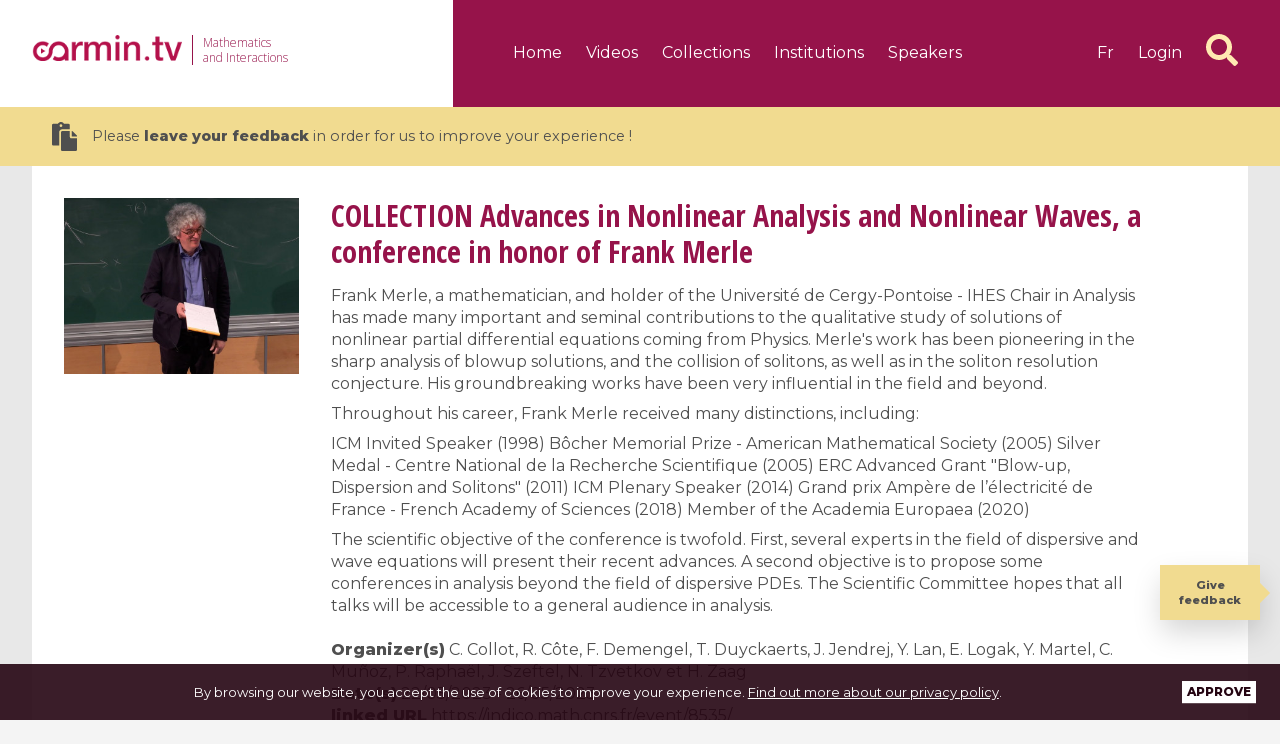

--- FILE ---
content_type: text/html; charset=UTF-8
request_url: https://www.carmin.tv/en/collections/advances-in-nonlinear-analysis-and-nonlinear-waves-a-conference-in-honor-of-frank-merle
body_size: 8822
content:
<!DOCTYPE html>
<html lang="en" xml:lang="en">
	<head>
    		<meta charset="utf-8">
		<meta http-equiv="X-UA-Compatible" content="ie=edge">
		<meta http-equiv="Content-Language" content="en">
		<meta name="viewport" content="width=device-width, initial-scale=1">

        <title>Advances in Nonlinear Analysis and Nonlinear Waves, a conference in honor of Frank Merle | Tag | Carmin.tv</title>
		<meta name="description" content="">
		<meta name="author" content="Agence s&#039;il vous plaît / Spotlab">
		<meta name="robots" content="index,follow">
            <link rel="alternate" hreflang="fr" href="https://www.carmin.tv/fr/collections/advances-in-nonlinear-analysis-and-nonlinear-waves-a-conference-in-honor-of-frank-merle" />
    <link rel="alternate" hreflang="en" href="https://www.carmin.tv/en/collections/advances-in-nonlinear-analysis-and-nonlinear-waves-a-conference-in-honor-of-frank-merle" />
    
    		<link rel="apple-touch-icon" sizes="180x180" href="/apple-touch-icon.png">
		<link rel="icon" type="image/png" sizes="32x32" href="/favicon-32x32.png">
		<link rel="icon" type="image/png" sizes="16x16" href="/favicon-16x16.png">
		<link rel="manifest" href="/site.webmanifest" crossorigin="use-credentials">
		<link rel="mask-icon" href="/safari-pinned-tab.svg" color="#5bbad5">
		<meta name="msapplication-TileColor" content="#96134a">
		<meta name="theme-color" content="#ffffff">

        <link href="https://fonts.googleapis.com/css?family=Montserrat:400,500,800|Open+Sans+Condensed:700|Open+Sans:300,800" rel="stylesheet">
		<link rel="stylesheet" href="/assets/front/css/main-98328779fd.css">

        <script>
      (function() {
        var i, text, code, codes = document.getElementsByTagName('code');
        for (i = 0; i < codes.length;) {
          code = codes[i];
          if (code.parentNode.tagName !== 'PRE' && code.childElementCount === 0) {
            text = code.textContent;
            if (/^\$[^$]/.test(text) && /[^$]\$$/.test(text)) {
              text = text.replace(/^\$/, '\\(').replace(/\$$/, '\\)');
              code.textContent = text;
            }
            if (/^\\\((.|\s)+\\\)$/.test(text) || /^\\\[(.|\s)+\\\]$/.test(text) ||
                /^\$(.|\s)+\$$/.test(text) ||
                /^\\begin\{([^}]+)\}(.|\s)+\\end\{[^}]+\}$/.test(text)) {
              code.outerHTML = code.innerHTML;  // remove <code></code>
              continue;
            }
          }
          i++;
        }
      })();
    </script>

    <!-- MathJax -->
    <script>
      MathJax = {
       tex: {
          inlineMath: [ ['$','$'], ["\\(","\\)"] ],
          displayMath: [ ['$$','$$'], ["\\[","\\]"] ],
          processEscapes: false,
        }
      };
    </script>
    <script type="text/javascript" id="MathJax-script" async src="https://cdn.jsdelivr.net/npm/mathjax@3/es5/tex-chtml.js">
    </script>


    <!-- Matomo -->
    <script>
      var _paq = window._paq = window._paq || [];

      // NOTE SPOTLAB: code recommandé par la CNIL pour "non propogation des cookies"
      // cf. https://www.cnil.fr/sites/default/files/typo/document/Configuration_piwik.pdf
      // CNIL add start
      _paq.push([function() {
        var self = this;
        function getOriginalVisitorCookieTimeout() {
          var now = new Date(),
          nowTs = Math.round(now.getTime() / 1000),
          visitorInfo = self.getVisitorInfo();
          var createTs = parseInt(visitorInfo[2]);
          var cookieTimeout = 33696000; // 13 mois en secondes
          var originalTimeout = createTs + cookieTimeout - nowTs;
          return originalTimeout;
        }
        this.setVisitorCookieTimeout( getOriginalVisitorCookieTimeout() );
      }]);
      // CNIL add end

      /* tracker methods like "setCustomDimension" should be called before "trackPageView" */
      _paq.push(['trackPageView']);
      _paq.push(['enableLinkTracking']);
      (function() {
        var u="//matomo.carmin.tv/";
        _paq.push(['setTrackerUrl', u+'matomo.php']);
        _paq.push(['setSiteId', '1']);
        var d=document, g=d.createElement('script'), s=d.getElementsByTagName('script')[0];
        g.async=true; g.src=u+'matomo.js'; s.parentNode.insertBefore(g,s);
      })();
    </script>
    <!-- End Matomo Code -->

	</head>

	<body class="app front_collection_view">

    <div class="site-page ">

            
                  <header class="site-header">
            <div class="_wrapper _clearfix">
              <div class="left">
  <h1 class="site-logo -main">
    <a href="/">
      <img src="/assets/front/img/logo-carmin-header-cccbff1315.png" alt="Carmin.tv" width="201" height="35">
    </a>
  </h1>
  <h2 class="baseline">Mathematics<br class="-desktop"> and Interactions</h2>
  </div>
<div class="right">
  <nav class="site-nav -main">
                    <ul class="list -left">
      <li class="item "><a href="/en/" class="link">Home</a></li>
      <li class="item "><a href="/en/search" class="link">Videos</a></li>
      <li class="item -has-mega " data-target="-collections"><a href="/en/search/collections" class="link">Collections</a></li>
      <li class="item -has-mega " data-target="-instituts"><a href="/en/instituts/" class="link">Institutions</a></li>
      <li class="item " data-target="-conferenciers"><a href="/en/speakers" class="link">Speakers</a></li>
          </ul>
    <ul class="list -right">
      <li class="item -lang"><a href="/fr/collections/advances-in-nonlinear-analysis-and-nonlinear-waves-a-conference-in-honor-of-frank-merle" class="link">fr</a></li>
              <li class="item -login ">
          <a href="/en/login" class="link">Login</a>
        </li>
            <li class="item -gotosearch">
        <a class="link" href="/en/search"><i class="fas fa-search fa-2x"></i></a>
      </li>
    </ul>
    <button class="offcanvas-button js-do-slide">
      <span class="bar"></span>
      <span class="bar"></span>
      <span class="bar"></span>
    </button>
  </nav>
</div>            </div>
          </header>
              
              <div class="survey-promo">
          <div class="_wrapper _clearfix survey-promo">
            <a href="/en/survey/"><i class="fas fa-paste fa-2x"></i>Please <strong>leave your feedback</strong> in order for us to improve your experience !</a>
          </div>
        </div>
      
            <div class="mega-menu -collections">
  <div class="_wrapper">
    <div class="video-grid -four _clearfix">
              <div class="video-block -small -collection">
          <a href="/en/collections/50-ans-du-batiment-institut-fourier" class="thumbnail-block -collection">
            <div class="_ratiobox">
              <div class="_ratioboxinner">
                
	
		    <img data-src="/media/cache/video_light/uploads/collection/50ans.JPG" class="lazyload thumbnail" alt="50 ans du bâtiment Institut Fourier"/>
	
                <img src="/assets/front/img/icon-collections-7a20b0cd1b.png" alt="" class="action">
                <div class="total">0 videos</div>
                <div class="overlay"></div>
              </div>
            </div>
          </a>
          <div class="infos">
            <h2 class="title"><a href="/en/collections/50-ans-du-batiment-institut-fourier">50 ans du bâtiment Institut Fourier</a></h2>
          </div>
        </div>
              <div class="video-block -small -collection">
          <a href="/en/collections/illustration-as-a-mathematical-research-technique-la-recherche-mathematique-par-le-biais-de-lillustr" class="thumbnail-block -collection">
            <div class="_ratiobox">
              <div class="_ratioboxinner">
                
	
		    <img data-src="/media/cache/video_light/uploads/collection/Poster_T1-2026-IHP-1453x2048.png" class="lazyload thumbnail" alt="Illustration as a Mathematical Research Technique / La recherche mathématique par le biais de l&#039;illustration"/>
	
                <img src="/assets/front/img/icon-collections-7a20b0cd1b.png" alt="" class="action">
                <div class="total">5 videos</div>
                <div class="overlay"></div>
              </div>
            </div>
          </a>
          <div class="infos">
            <h2 class="title"><a href="/en/collections/illustration-as-a-mathematical-research-technique-la-recherche-mathematique-par-le-biais-de-lillustr">Illustration as a Mathematical Research Technique / La recherche mathématique par le biais de l&#039;illustration</a></h2>
          </div>
        </div>
              <div class="video-block -small -collection">
          <a href="/en/collections/partial-differential-equations-analysis-and-geometry" class="thumbnail-block -collection">
            <div class="_ratiobox">
              <div class="_ratioboxinner">
                
	
	    		    		<img data-src="/media/cache/video_light/assets/front/img/default-collection-74b7729163.jpg" class="lazyload thumbnail" alt="Partial Differential Equations, Analysis and Geometry"/>
	
                <img src="/assets/front/img/icon-collections-7a20b0cd1b.png" alt="" class="action">
                <div class="total">19 videos</div>
                <div class="overlay"></div>
              </div>
            </div>
          </a>
          <div class="infos">
            <h2 class="title"><a href="/en/collections/partial-differential-equations-analysis-and-geometry">Partial Differential Equations, Analysis and Geometry</a></h2>
          </div>
        </div>
              <div class="video-block -small -collection">
          <a href="/en/collections/exposition-sophie-germain" class="thumbnail-block -collection">
            <div class="_ratiobox">
              <div class="_ratioboxinner">
                
	
		    <img data-src="/media/cache/video_light/uploads/collection/sophiegermain.JPG" class="lazyload thumbnail" alt="Exposition Sophie Germain"/>
	
                <img src="/assets/front/img/icon-collections-7a20b0cd1b.png" alt="" class="action">
                <div class="total">7 videos</div>
                <div class="overlay"></div>
              </div>
            </div>
          </a>
          <div class="infos">
            <h2 class="title"><a href="/en/collections/exposition-sophie-germain">Exposition Sophie Germain</a></h2>
          </div>
        </div>
          </div>

    <div class="button-block">
      <a href="/en/search/collections" class="link">All the collections</a>
    </div>
  </div>
</div>

<div class="mega-menu -instituts">
  <div class="_wrapper">
    <div class="video-grid -four _clearfix">
              <div class="video-block -small">
          <a href="/en/instituts/cimpa" class="thumbnail-block -institution">
            <div class="_ratiobox">
              <div class="_ratioboxinner">
                
	
		    <img data-src="/media/cache/video_light_alt/uploads/institution/logo-cimpa-wide.jpg" class="lazyload image" alt="CIMPA"/>
	
              </div>
            </div>
          </a>
        </div>
              <div class="video-block -small">
          <a href="/en/instituts/cirm" class="thumbnail-block -institution">
            <div class="_ratiobox">
              <div class="_ratioboxinner">
                
	
		    <img data-src="/media/cache/video_light_alt/uploads/institution/cirm.jpg" class="lazyload image" alt="CIRM"/>
	
              </div>
            </div>
          </a>
        </div>
              <div class="video-block -small">
          <a href="/en/instituts/ihes" class="thumbnail-block -institution">
            <div class="_ratiobox">
              <div class="_ratioboxinner">
                
	
		    <img data-src="/media/cache/video_light_alt/uploads/institution/IHES-logo-3-filets.png" class="lazyload image" alt="IHES"/>
	
              </div>
            </div>
          </a>
        </div>
              <div class="video-block -small">
          <a href="/en/instituts/ihp" class="thumbnail-block -institution">
            <div class="_ratiobox">
              <div class="_ratioboxinner">
                
	
		    <img data-src="/media/cache/video_light_alt/uploads/institution/IHP_carmin2.png" class="lazyload image" alt="IHP"/>
	
              </div>
            </div>
          </a>
        </div>
              <div class="video-block -small">
          <a href="/en/instituts/institut-fourier" class="thumbnail-block -institution">
            <div class="_ratiobox">
              <div class="_ratioboxinner">
                
	
		    <img data-src="/media/cache/video_light_alt/uploads/institution/iflogo_cmjn_signature_2024-01.png" class="lazyload image" alt="Institut Fourier"/>
	
              </div>
            </div>
          </a>
        </div>
              <div class="video-block -small">
          <a href="/en/instituts/lmr" class="thumbnail-block -institution">
            <div class="_ratiobox">
              <div class="_ratioboxinner">
                
	
		    <img data-src="/media/cache/video_light_alt/uploads/institution/logoLMR1.png" class="lazyload image" alt="LMR"/>
	
              </div>
            </div>
          </a>
        </div>
              <div class="video-block -small">
          <a href="/en/instituts/smf" class="thumbnail-block -institution">
            <div class="_ratiobox">
              <div class="_ratioboxinner">
                
	
		    <img data-src="/media/cache/video_light_alt/uploads/institution/logo-smf.png" class="lazyload image" alt="SMF"/>
	
              </div>
            </div>
          </a>
        </div>
          </div>
    <div class="button-block">
      <a href="/en/instituts/" class="link">All the institutions</a>
    </div>
  </div>
</div>



                    <section class="hero-collection -collection">
  <div class="_wrapper _clearfix">
    
	
		    <img data-src="/media/cache/video_light_alt/uploads/collection/100_Frank_Merle-221f5d6f3fb6ac3e3a4c911b2264334e-video--4bf0ba051083dd67170ab2668576da22.jpg" class="lazyload image" alt="Advances in Nonlinear Analysis and Nonlinear Waves, a conference in honor of Frank Merle"/>
	
    <div class="content">
      <h1 class="title">
        <span class="_uppercase">Collection</span>
        Advances in Nonlinear Analysis and Nonlinear Waves, a conference in honor of Frank Merle
      </h1>
              <div class="description">
          <p>Frank Merle, a mathematician, and holder of the Université de Cergy-Pontoise - IHES Chair in Analysis has made many important and seminal contributions to the qualitative study of solutions of nonlinear partial differential equations coming from Physics. Merle's work has been pioneering in the sharp analysis of blowup solutions, and the collision of solitons, as well as in the soliton resolution conjecture. His groundbreaking works have been very influential in the field and beyond.</p>

<p>Throughout his career, Frank Merle received many distinctions, including:</p>

<p>ICM Invited Speaker (1998)
    Bôcher Memorial Prize - American Mathematical Society (2005)
    Silver Medal - Centre National de la Recherche Scientifique (2005)
    ERC Advanced Grant "Blow-up, Dispersion and Solitons" (2011)
    ICM Plenary Speaker (2014)
    Grand prix Ampère de l’électricité de France - French Academy of Sciences (2018)
    Member of the Academia Europaea (2020)</p>

<p>The scientific objective of the conference is twofold. First, several experts in the field of dispersive and wave equations will present their recent advances. A second objective is to propose some conferences in analysis beyond the field of dispersive PDEs. The Scientific Committee hopes that all talks will be accessible to a general audience in analysis.</p>

        </div>
                                                                <div class="event">
                      <br>
            <strong>Organizer(s)</strong>
            C. Collot, R. Côte, F. Demengel, T. Duyckaerts, J. Jendrej, Y. Lan, E. Logak, Y. Martel, C. Muñoz, P. Raphaël, J. Szeftel, N. Tzvetkov et H. Zaag
                                <br>
            <strong>Date(s)</strong>
            22/05/2023
                          - 26/05/2023
                                            <br>
            <strong>linked URL</strong>
            <a target="_blank" href="https://indico.math.cnrs.fr/event/8535/">https://indico.math.cnrs.fr/event/8535/</a>
                  </div>
            <div class="share">
        <strong>Share collection</strong>
        <button class="copy-text" data-text="https://www.carmin.tv/en/c/1399">COPY LINK</button>
      </div>
    </div>
      </div>
</section>
<section class="tabs-block _clearfix -collection">
  <ul class="tabs _wrapper">
    <li class="tab">
      <div class="link -active">All the collection videos (19)</div>
      <div class="content">
        <div class="video-grid -five _clearfix">
                    

                          
        
  
  <div class="video-block -small -video ">
    <a href="/en/collections/advances-in-nonlinear-analysis-and-nonlinear-waves-a-conference-in-honor-of-frank-merle/video/mean-field-games-well-posedness-singularities-and-beyond" class="thumbnail-block -video">
      <div class="_ratiobox">
        <div class="_ratioboxinner">
          
	
		    <img data-src="/media/cache/video_light/uploads/video/video-997a917951a5f32795edf45fafb93668.jpg" class="lazyload thumbnail" alt="Mean Field Games: Well-posedness, Singularities and Beyond (?)"/>
	
          <img src="/assets/front/img/icon-video-play-7e3956a0b9.png" alt="" class="action">
                      <div class="duration">58:49</div>
                    <div class="overlay"></div>
        </div>
      </div>
    </a>

    <div class="infos">

              <div class="published">published on <span class="date">May 29, 2023</span></div>
      
      <h2 class="title">
        <a href="/en/collections/advances-in-nonlinear-analysis-and-nonlinear-waves-a-conference-in-honor-of-frank-merle/video/mean-field-games-well-posedness-singularities-and-beyond">
                      Mean Field Games: Well-posedness, Singularities and Beyond (?)
                  </a>
      </h2>

      
        <p class="info">By
                                    Pierre-Louis Lions                              </p>

      
      
        
      
    </div>

    
    
    
  </div>

          

                          
        
  
  <div class="video-block -small -video ">
    <a href="/en/collections/advances-in-nonlinear-analysis-and-nonlinear-waves-a-conference-in-honor-of-frank-merle/video/the-quartic-integrability-and-long-time-eistence-of-steep-water-waves-in-2d" class="thumbnail-block -video">
      <div class="_ratiobox">
        <div class="_ratioboxinner">
          
	
		    <img data-src="/media/cache/video_light/uploads/video/video-03d6b48ee40aacce6eab1fee30acd0aa.jpg" class="lazyload thumbnail" alt="The Quartic Integrability and Long Time Eistence of Steep Water Waves in 2d"/>
	
          <img src="/assets/front/img/icon-video-play-7e3956a0b9.png" alt="" class="action">
                      <div class="duration">01:04:30</div>
                    <div class="overlay"></div>
        </div>
      </div>
    </a>

    <div class="infos">

              <div class="published">published on <span class="date">May 29, 2023</span></div>
      
      <h2 class="title">
        <a href="/en/collections/advances-in-nonlinear-analysis-and-nonlinear-waves-a-conference-in-honor-of-frank-merle/video/the-quartic-integrability-and-long-time-eistence-of-steep-water-waves-in-2d">
                      The Quartic Integrability and Long Time Eistence of Steep Water Waves in 2d
                  </a>
      </h2>

      
        <p class="info">By
                                    Sijue Wu                              </p>

      
      
        
      
    </div>

    
    
    
  </div>

          

                          
        
  
  <div class="video-block -small -video ">
    <a href="/en/collections/advances-in-nonlinear-analysis-and-nonlinear-waves-a-conference-in-honor-of-frank-merle/video/the-nonlinear-stability-of-slowly-rotating-kerr-black-holes" class="thumbnail-block -video">
      <div class="_ratiobox">
        <div class="_ratioboxinner">
          
	
		    <img data-src="/media/cache/video_light/uploads/video/video-56e6408956428005a62d8f155e07b801.jpg" class="lazyload thumbnail" alt="The  nonlinear stability   of slowly rotating  Kerr black Holes"/>
	
          <img src="/assets/front/img/icon-video-play-7e3956a0b9.png" alt="" class="action">
                      <div class="duration">01:02:31</div>
                    <div class="overlay"></div>
        </div>
      </div>
    </a>

    <div class="infos">

              <div class="published">published on <span class="date">May 29, 2023</span></div>
      
      <h2 class="title">
        <a href="/en/collections/advances-in-nonlinear-analysis-and-nonlinear-waves-a-conference-in-honor-of-frank-merle/video/the-nonlinear-stability-of-slowly-rotating-kerr-black-holes">
                      The  nonlinear stability   of slowly rotating  Kerr black Holes
                  </a>
      </h2>

      
        <p class="info">By
                                    Sergiu Klainerman                              </p>

      
      
        
      
    </div>

    
    
    
  </div>

          

                          
        
  
  <div class="video-block -small -video ">
    <a href="/en/collections/advances-in-nonlinear-analysis-and-nonlinear-waves-a-conference-in-honor-of-frank-merle/video/area-minimizing-integral-currents-singularities-and-structure" class="thumbnail-block -video">
      <div class="_ratiobox">
        <div class="_ratioboxinner">
          
	
		    <img data-src="/media/cache/video_light/uploads/video/video-4ab02689152b9dc6ea88d2197754b68c.jpg" class="lazyload thumbnail" alt="Area-minimizing Integral Currents: Singularities and Structure"/>
	
          <img src="/assets/front/img/icon-video-play-7e3956a0b9.png" alt="" class="action">
                      <div class="duration">01:01:11</div>
                    <div class="overlay"></div>
        </div>
      </div>
    </a>

    <div class="infos">

              <div class="published">published on <span class="date">May 29, 2023</span></div>
      
      <h2 class="title">
        <a href="/en/collections/advances-in-nonlinear-analysis-and-nonlinear-waves-a-conference-in-honor-of-frank-merle/video/area-minimizing-integral-currents-singularities-and-structure">
                      Area-minimizing Integral Currents: Singularities and Structure
                  </a>
      </h2>

      
        <p class="info">By
                                    Camillo de Lellis                              </p>

      
      
        
      
    </div>

    
    
    
  </div>

          

                          
        
  
  <div class="video-block -small -video ">
    <a href="/en/collections/advances-in-nonlinear-analysis-and-nonlinear-waves-a-conference-in-honor-of-frank-merle/video/instability-and-non-uniqueness-for-the-euler-and-navier-stokes-equations" class="thumbnail-block -video">
      <div class="_ratiobox">
        <div class="_ratioboxinner">
          
	
		    <img data-src="/media/cache/video_light/uploads/video/video-efae2ba41f031a925fc25d19b13a9151.jpg" class="lazyload thumbnail" alt="Instability and Non-uniqueness for the Euler and Navier-Stokes Equations"/>
	
          <img src="/assets/front/img/icon-video-play-7e3956a0b9.png" alt="" class="action">
                      <div class="duration">53:04</div>
                    <div class="overlay"></div>
        </div>
      </div>
    </a>

    <div class="infos">

              <div class="published">published on <span class="date">May 29, 2023</span></div>
      
      <h2 class="title">
        <a href="/en/collections/advances-in-nonlinear-analysis-and-nonlinear-waves-a-conference-in-honor-of-frank-merle/video/instability-and-non-uniqueness-for-the-euler-and-navier-stokes-equations">
                      Instability and Non-uniqueness for the Euler and Navier-Stokes Equations
                  </a>
      </h2>

      
        <p class="info">By
                                    Maria Colombo                              </p>

      
      
        
      
    </div>

    
    
    
  </div>

          

                          
        
  
  <div class="video-block -small -video ">
    <a href="/en/collections/advances-in-nonlinear-analysis-and-nonlinear-waves-a-conference-in-honor-of-frank-merle/video/waves-disorder-and-interactions-a-physicists-perspective-1" class="thumbnail-block -video">
      <div class="_ratiobox">
        <div class="_ratioboxinner">
          
	
		    <img data-src="/media/cache/video_light/uploads/video/07_Thierry_Giamarchi-c9efb96702688cae6c36009bd6f11adf-video--3db3f284318b14521f90bd7c143a73ac.jpg" class="lazyload thumbnail" alt="Waves, Disorder and Interactions: a Physicist&#039;s Perspective"/>
	
          <img src="/assets/front/img/icon-video-play-7e3956a0b9.png" alt="" class="action">
                      <div class="duration">01:03:26</div>
                    <div class="overlay"></div>
        </div>
      </div>
    </a>

    <div class="infos">

              <div class="published">published on <span class="date">May 31, 2023</span></div>
      
      <h2 class="title">
        <a href="/en/collections/advances-in-nonlinear-analysis-and-nonlinear-waves-a-conference-in-honor-of-frank-merle/video/waves-disorder-and-interactions-a-physicists-perspective-1">
                      Waves, Disorder and Interactions: a Physicist&#039;s Perspective
                  </a>
      </h2>

      
        <p class="info">By
                                    Thierry Giamarchi                              </p>

      
      
        
      
    </div>

    
    
    
  </div>

          

                          
        
  
  <div class="video-block -small -video ">
    <a href="/en/collections/advances-in-nonlinear-analysis-and-nonlinear-waves-a-conference-in-honor-of-frank-merle/video/the-stability-compactness-method-and-qualitative-properties-of-nonlinear-elliptic-equations-1" class="thumbnail-block -video">
      <div class="_ratiobox">
        <div class="_ratioboxinner">
          
	
		    <img data-src="/media/cache/video_light/uploads/video/08_Henri_Berestycki-daf708debc496403bbeeee167a5d40b7-video--e299bc5cdecc6363cdbd7c01b5a2698e.jpg" class="lazyload thumbnail" alt="The Stability-compactness Method and Qualitative Properties of Nonlinear Elliptic Equations"/>
	
          <img src="/assets/front/img/icon-video-play-7e3956a0b9.png" alt="" class="action">
                      <div class="duration">01:01:39</div>
                    <div class="overlay"></div>
        </div>
      </div>
    </a>

    <div class="infos">

              <div class="published">published on <span class="date">May 31, 2023</span></div>
      
      <h2 class="title">
        <a href="/en/collections/advances-in-nonlinear-analysis-and-nonlinear-waves-a-conference-in-honor-of-frank-merle/video/the-stability-compactness-method-and-qualitative-properties-of-nonlinear-elliptic-equations-1">
                      The Stability-compactness Method and Qualitative Properties of Nonlinear Elliptic Equations
                  </a>
      </h2>

      
        <p class="info">By
                                    Henri Berestycki                              </p>

      
      
        
      
    </div>

    
    
    
  </div>

          

                          
        
  
  <div class="video-block -small -video ">
    <a href="/en/collections/advances-in-nonlinear-analysis-and-nonlinear-waves-a-conference-in-honor-of-frank-merle/video/stability-and-asymptotic-behavior-of-fronts-in-bidomain-models-1" class="thumbnail-block -video">
      <div class="_ratiobox">
        <div class="_ratioboxinner">
          
	
		    <img data-src="/media/cache/video_light/uploads/video/09_Hiroshi_Matano-1e89a2d5d53637192a62dea1e25d2020-video--cd15eb6fcb4775066d088aca215547af.jpg" class="lazyload thumbnail" alt="Stability and Asymptotic Behavior of Fronts in Bidomain Models"/>
	
          <img src="/assets/front/img/icon-video-play-7e3956a0b9.png" alt="" class="action">
                      <div class="duration">01:02:35</div>
                    <div class="overlay"></div>
        </div>
      </div>
    </a>

    <div class="infos">

              <div class="published">published on <span class="date">May 30, 2023</span></div>
      
      <h2 class="title">
        <a href="/en/collections/advances-in-nonlinear-analysis-and-nonlinear-waves-a-conference-in-honor-of-frank-merle/video/stability-and-asymptotic-behavior-of-fronts-in-bidomain-models-1">
                      Stability and Asymptotic Behavior of Fronts in Bidomain Models
                  </a>
      </h2>

      
        <p class="info">By
                                    Hiroshi Matano                              </p>

      
      
        
      
    </div>

    
    
    
  </div>

          

                          
        
  
  <div class="video-block -small -video ">
    <a href="/en/collections/advances-in-nonlinear-analysis-and-nonlinear-waves-a-conference-in-honor-of-frank-merle/video/singular-stochastic-pde-more-geometry-and-less-combinatorics-1" class="thumbnail-block -video">
      <div class="_ratiobox">
        <div class="_ratioboxinner">
          
	
		    <img data-src="/media/cache/video_light/uploads/video/11_Felix_Otto-d59cfe6f81effa37f5a16197bfada58b-video--10b968fbf5e73b9e7a238b33c16faaef.jpg" class="lazyload thumbnail" alt="Singular Stochastic PDE: More Geometry and Less Combinatorics"/>
	
          <img src="/assets/front/img/icon-video-play-7e3956a0b9.png" alt="" class="action">
                      <div class="duration">56:27</div>
                    <div class="overlay"></div>
        </div>
      </div>
    </a>

    <div class="infos">

              <div class="published">published on <span class="date">May 30, 2023</span></div>
      
      <h2 class="title">
        <a href="/en/collections/advances-in-nonlinear-analysis-and-nonlinear-waves-a-conference-in-honor-of-frank-merle/video/singular-stochastic-pde-more-geometry-and-less-combinatorics-1">
                      Singular Stochastic PDE: More Geometry and Less Combinatorics
                  </a>
      </h2>

      
        <p class="info">By
                                    Felix Otto                              </p>

      
      
        
      
    </div>

    
    
    
  </div>

          

                          
        
  
  <div class="video-block -small -video ">
    <a href="/en/collections/advances-in-nonlinear-analysis-and-nonlinear-waves-a-conference-in-honor-of-frank-merle/video/solitons-and-channels" class="thumbnail-block -video">
      <div class="_ratiobox">
        <div class="_ratioboxinner">
          
	
		    <img data-src="/media/cache/video_light/uploads/video/video-43e31bb620720906d13ca7a4e868687e.jpg" class="lazyload thumbnail" alt="Solitons and Channels"/>
	
          <img src="/assets/front/img/icon-video-play-7e3956a0b9.png" alt="" class="action">
                      <div class="duration">57:34</div>
                    <div class="overlay"></div>
        </div>
      </div>
    </a>

    <div class="infos">

              <div class="published">published on <span class="date">May 30, 2023</span></div>
      
      <h2 class="title">
        <a href="/en/collections/advances-in-nonlinear-analysis-and-nonlinear-waves-a-conference-in-honor-of-frank-merle/video/solitons-and-channels">
                      Solitons and Channels
                  </a>
      </h2>

      
        <p class="info">By
                                    Carlos Kenig                              </p>

      
      
        
      
    </div>

    
    
    
  </div>

          

                          
        
  
  <div class="video-block -small -video ">
    <a href="/en/collections/advances-in-nonlinear-analysis-and-nonlinear-waves-a-conference-in-honor-of-frank-merle/video/probabilistic-and-deterministic-scattering-for-non-linear-schrodinger-equations-1" class="thumbnail-block -video">
      <div class="_ratiobox">
        <div class="_ratioboxinner">
          
	
		    <img data-src="/media/cache/video_light/uploads/video/13_Nicolas_Burq-ace4cf320845c9d63b20a86aa966ff13-video--0466d523f87f2a7ffca7fb85851c1e80.jpg" class="lazyload thumbnail" alt="Probabilistic and Deterministic Scattering for Non-linear Schrödinger Equations"/>
	
          <img src="/assets/front/img/icon-video-play-7e3956a0b9.png" alt="" class="action">
                      <div class="duration">57:55</div>
                    <div class="overlay"></div>
        </div>
      </div>
    </a>

    <div class="infos">

              <div class="published">published on <span class="date">May 31, 2023</span></div>
      
      <h2 class="title">
        <a href="/en/collections/advances-in-nonlinear-analysis-and-nonlinear-waves-a-conference-in-honor-of-frank-merle/video/probabilistic-and-deterministic-scattering-for-non-linear-schrodinger-equations-1">
                      Probabilistic and Deterministic Scattering for Non-linear Schrödinger Equations
                  </a>
      </h2>

      
        <p class="info">By
                                    Nicolas Burq                              </p>

      
      
        
      
    </div>

    
    
    
  </div>

          

                          
        
  
  <div class="video-block -small -video ">
    <a href="/en/collections/advances-in-nonlinear-analysis-and-nonlinear-waves-a-conference-in-honor-of-frank-merle/video/blow-up-for-the-1d-cubic-nls-and-related-systems-1" class="thumbnail-block -video">
      <div class="_ratiobox">
        <div class="_ratioboxinner">
          
	
		    <img data-src="/media/cache/video_light/uploads/video/14_Luis_Vega-2b6c94c0e199b771a47d4189edc564db-video--9b432d3692b54fc72f7a396423a6702d.jpg" class="lazyload thumbnail" alt="Blow up for the 1d Cubic NLS and Related Systems"/>
	
          <img src="/assets/front/img/icon-video-play-7e3956a0b9.png" alt="" class="action">
                      <div class="duration">01:00:40</div>
                    <div class="overlay"></div>
        </div>
      </div>
    </a>

    <div class="infos">

              <div class="published">published on <span class="date">May 31, 2023</span></div>
      
      <h2 class="title">
        <a href="/en/collections/advances-in-nonlinear-analysis-and-nonlinear-waves-a-conference-in-honor-of-frank-merle/video/blow-up-for-the-1d-cubic-nls-and-related-systems-1">
                      Blow up for the 1d Cubic NLS and Related Systems
                  </a>
      </h2>

      
        <p class="info">By
                                    Luis Vega                              </p>

      
      
        
      
    </div>

    
    
    
  </div>

          

                          
        
  
  <div class="video-block -small -video ">
    <a href="/en/collections/advances-in-nonlinear-analysis-and-nonlinear-waves-a-conference-in-honor-of-frank-merle/video/mean-field-limits-for-singular-flows" class="thumbnail-block -video">
      <div class="_ratiobox">
        <div class="_ratioboxinner">
          
	
		    <img data-src="/media/cache/video_light/uploads/video/video-586f9f36340cec52ebed47ed30412e94.jpg" class="lazyload thumbnail" alt="Mean-Field Limits for Singular Flows"/>
	
          <img src="/assets/front/img/icon-video-play-7e3956a0b9.png" alt="" class="action">
                      <div class="duration">57:10</div>
                    <div class="overlay"></div>
        </div>
      </div>
    </a>

    <div class="infos">

              <div class="published">published on <span class="date">May 30, 2023</span></div>
      
      <h2 class="title">
        <a href="/en/collections/advances-in-nonlinear-analysis-and-nonlinear-waves-a-conference-in-honor-of-frank-merle/video/mean-field-limits-for-singular-flows">
                      Mean-Field Limits for Singular Flows
                  </a>
      </h2>

      
        <p class="info">By
                                    Sylvia Serfaty                              </p>

      
      
        
      
    </div>

    
    
    
  </div>

          

                          
        
  
  <div class="video-block -small -video ">
    <a href="/en/collections/advances-in-nonlinear-analysis-and-nonlinear-waves-a-conference-in-honor-of-frank-merle/video/the-regularity-problem-for-the-landau-equation" class="thumbnail-block -video">
      <div class="_ratiobox">
        <div class="_ratioboxinner">
          
	
		    <img data-src="/media/cache/video_light/uploads/video/video-08ef6d8460dc32dd36cab44a6bbfd858.jpg" class="lazyload thumbnail" alt="The Regularity Problem for the Landau Equation"/>
	
          <img src="/assets/front/img/icon-video-play-7e3956a0b9.png" alt="" class="action">
                      <div class="duration">56:46</div>
                    <div class="overlay"></div>
        </div>
      </div>
    </a>

    <div class="infos">

              <div class="published">published on <span class="date">May 30, 2023</span></div>
      
      <h2 class="title">
        <a href="/en/collections/advances-in-nonlinear-analysis-and-nonlinear-waves-a-conference-in-honor-of-frank-merle/video/the-regularity-problem-for-the-landau-equation">
                      The Regularity Problem for the Landau Equation
                  </a>
      </h2>

      
        <p class="info">By
                                    François Golse                              </p>

      
      
        
      
    </div>

    
    
    
  </div>

          

                          
        
  
  <div class="video-block -small -video ">
    <a href="/en/collections/advances-in-nonlinear-analysis-and-nonlinear-waves-a-conference-in-honor-of-frank-merle/video/invariant-gibbs-measures-for-2d-nls-and-3d-cubic-nlw" class="thumbnail-block -video">
      <div class="_ratiobox">
        <div class="_ratioboxinner">
          
	
		    <img data-src="/media/cache/video_light/uploads/video/video-38bc815879341dc0f944cc708c981e2e.jpg" class="lazyload thumbnail" alt="Invariant Gibbs Measures for 2D NLS and 3D Cubic NLW"/>
	
          <img src="/assets/front/img/icon-video-play-7e3956a0b9.png" alt="" class="action">
                      <div class="duration">01:03:35</div>
                    <div class="overlay"></div>
        </div>
      </div>
    </a>

    <div class="infos">

              <div class="published">published on <span class="date">May 30, 2023</span></div>
      
      <h2 class="title">
        <a href="/en/collections/advances-in-nonlinear-analysis-and-nonlinear-waves-a-conference-in-honor-of-frank-merle/video/invariant-gibbs-measures-for-2d-nls-and-3d-cubic-nlw">
                      Invariant Gibbs Measures for 2D NLS and 3D Cubic NLW
                  </a>
      </h2>

      
        <p class="info">By
                                    Andrea Nahmod                              </p>

      
      
        
      
    </div>

    
    
    
  </div>

          

                          
        
  
  <div class="video-block -small -video ">
    <a href="/en/collections/advances-in-nonlinear-analysis-and-nonlinear-waves-a-conference-in-honor-of-frank-merle/video/reversal-in-the-stationary-prandtl-equations" class="thumbnail-block -video">
      <div class="_ratiobox">
        <div class="_ratioboxinner">
          
	
		    <img data-src="/media/cache/video_light/uploads/video/video-a43a99189cc37842402c96debe6f13c4.jpg" class="lazyload thumbnail" alt="Reversal in the Stationary Prandtl Equations"/>
	
          <img src="/assets/front/img/icon-video-play-7e3956a0b9.png" alt="" class="action">
                      <div class="duration">01:03:38</div>
                    <div class="overlay"></div>
        </div>
      </div>
    </a>

    <div class="infos">

              <div class="published">published on <span class="date">May 30, 2023</span></div>
      
      <h2 class="title">
        <a href="/en/collections/advances-in-nonlinear-analysis-and-nonlinear-waves-a-conference-in-honor-of-frank-merle/video/reversal-in-the-stationary-prandtl-equations">
                      Reversal in the Stationary Prandtl Equations
                  </a>
      </h2>

      
        <p class="info">By
                                    Nader Masmoudi                              </p>

      
      
        
      
    </div>

    
    
    
  </div>

          

                          
        
  
  <div class="video-block -small -video ">
    <a href="/en/collections/advances-in-nonlinear-analysis-and-nonlinear-waves-a-conference-in-honor-of-frank-merle/video/35-years-of-critical-nonlinear-analysis" class="thumbnail-block -video">
      <div class="_ratiobox">
        <div class="_ratioboxinner">
          
	
		    <img data-src="/media/cache/video_light/uploads/video/video-01b0f8986dd65a750dc40d8f0287de66.jpg" class="lazyload thumbnail" alt="35 years of critical nonlinear analysis"/>
	
          <img src="/assets/front/img/icon-video-play-7e3956a0b9.png" alt="" class="action">
                      <div class="duration">01:08:43</div>
                    <div class="overlay"></div>
        </div>
      </div>
    </a>

    <div class="infos">

              <div class="published">published on <span class="date">May 30, 2023</span></div>
      
      <h2 class="title">
        <a href="/en/collections/advances-in-nonlinear-analysis-and-nonlinear-waves-a-conference-in-honor-of-frank-merle/video/35-years-of-critical-nonlinear-analysis">
                      35 years of critical nonlinear analysis
                  </a>
      </h2>

      
        <p class="info">By
                                    Pierre Raphaël                              </p>

      
      
        
      
    </div>

    
    
    
  </div>

          

                          
        
  
  <div class="video-block -small -video ">
    <a href="/en/collections/advances-in-nonlinear-analysis-and-nonlinear-waves-a-conference-in-honor-of-frank-merle/video/on-continuous-time-bubbling-for-the-harmonic-map-heat-flow-in-two-dimensions-1" class="thumbnail-block -video">
      <div class="_ratiobox">
        <div class="_ratioboxinner">
          
	
		    <img data-src="/media/cache/video_light/uploads/video/22_Wilhelm_schlag-deee322d7cb6852411d0e4124f878d69-video--2765ab0f87b5c07fd5f21c804f68a6ed.jpg" class="lazyload thumbnail" alt="On continuous time bubbling for the harmonic map heat flow in two dimensions"/>
	
          <img src="/assets/front/img/icon-video-play-7e3956a0b9.png" alt="" class="action">
                      <div class="duration">58:59</div>
                    <div class="overlay"></div>
        </div>
      </div>
    </a>

    <div class="infos">

              <div class="published">published on <span class="date">May 31, 2023</span></div>
      
      <h2 class="title">
        <a href="/en/collections/advances-in-nonlinear-analysis-and-nonlinear-waves-a-conference-in-honor-of-frank-merle/video/on-continuous-time-bubbling-for-the-harmonic-map-heat-flow-in-two-dimensions-1">
                      On continuous time bubbling for the harmonic map heat flow in two dimensions
                  </a>
      </h2>

      
        <p class="info">By
                                    Wilhelm Schlag                              </p>

      
      
        
      
    </div>

    
    
    
  </div>

          

                          
        
  
  <div class="video-block -small -video ">
    <a href="/en/collections/advances-in-nonlinear-analysis-and-nonlinear-waves-a-conference-in-honor-of-frank-merle/video/frank-merle-conference-closing" class="thumbnail-block -video">
      <div class="_ratiobox">
        <div class="_ratioboxinner">
          
	
		    <img data-src="/media/cache/video_light/uploads/video/100_Frank_Merle-221f5d6f3fb6ac3e3a4c911b2264334e-video--4bf0ba051083dd67170ab2668576da22.jpg" class="lazyload thumbnail" alt="Frank Merle - conference closing"/>
	
          <img src="/assets/front/img/icon-video-play-7e3956a0b9.png" alt="" class="action">
                      <div class="duration">12:23</div>
                    <div class="overlay"></div>
        </div>
      </div>
    </a>

    <div class="infos">

              <div class="published">published on <span class="date">May 30, 2023</span></div>
      
      <h2 class="title">
        <a href="/en/collections/advances-in-nonlinear-analysis-and-nonlinear-waves-a-conference-in-honor-of-frank-merle/video/frank-merle-conference-closing">
                      Frank Merle - conference closing
                  </a>
      </h2>

      
        <p class="info">By
                                    Frank Merle                              </p>

      
      
        
      
    </div>

    
    
    
  </div>

        </div>
      </div>
    </li>
  </ul>
</section>
<section class="tabs-block _clearfix -related">
              <ul class="tabs _wrapper">
      <li class="tab">
        <a href="#" class="link -active">Suggestions</a>
        <div class="content">
          <div class="video-grid -five _clearfix">
                          

                          
        
  
  <div class="video-block -small -video ">
    <a href="/en/video/on-stable-implosions" class="thumbnail-block -video">
      <div class="_ratiobox">
        <div class="_ratioboxinner">
          
	
		    <img data-src="/media/cache/video_light/uploads/video/video-38c8afccee9f6531ea67e389f187fd95.jpg" class="lazyload thumbnail" alt="On Stable Implosions"/>
	
          <img src="/assets/front/img/icon-video-play-7e3956a0b9.png" alt="" class="action">
                      <div class="duration">58:38</div>
                    <div class="overlay"></div>
        </div>
      </div>
    </a>

    <div class="infos">

              <div class="published">published on <span class="date">January 19, 2026</span></div>
      
      <h2 class="title">
        <a href="/en/video/on-stable-implosions">
                      On Stable Implosions
                  </a>
      </h2>

      
        <p class="info">By
                                    Vlad Vicol                              </p>

      
      
        
      
    </div>

    
    
    
  </div>

                          

                          
        
  
  <div class="video-block -small -video ">
    <a href="/en/video/waves-nonlinearity-and-geometry-or-how-sergiu-klainerman-has-influenced-generations-of-mathematician" class="thumbnail-block -video">
      <div class="_ratiobox">
        <div class="_ratioboxinner">
          
	
		    <img data-src="/media/cache/video_light/uploads/video/video-574eb1e2d0ce1fd3d4c7035ec33cb315.jpg" class="lazyload thumbnail" alt="Waves, Nonlinearity and Geometry or How Sergiu Klainerman Has Influenced Generations of Mathematicians"/>
	
          <img src="/assets/front/img/icon-video-play-7e3956a0b9.png" alt="" class="action">
                      <div class="duration">01:23:50</div>
                    <div class="overlay"></div>
        </div>
      </div>
    </a>

    <div class="infos">

              <div class="published">published on <span class="date">January 19, 2026</span></div>
      
      <h2 class="title">
        <a href="/en/video/waves-nonlinearity-and-geometry-or-how-sergiu-klainerman-has-influenced-generations-of-mathematician">
                      Waves, Nonlinearity and Geometry or How Sergiu Klainerman Has Influenced Generations of Mathematicians
                  </a>
      </h2>

      
        <p class="info">By
                                    Jacques Smulevici                              </p>

      
      
        
      
    </div>

    
    
    
  </div>

                          

                          
        
  
  <div class="video-block -small -video ">
    <a href="/en/video/on-global-dynamics-of-3-d-irrotational-compressible-fluids" class="thumbnail-block -video">
      <div class="_ratiobox">
        <div class="_ratioboxinner">
          
	
		    <img data-src="/media/cache/video_light/uploads/video/video-9f836f1693a2d5a10e085890bb497386.jpg" class="lazyload thumbnail" alt="On Global Dynamics of 3-D Irrotational Compressible Fluids"/>
	
          <img src="/assets/front/img/icon-video-play-7e3956a0b9.png" alt="" class="action">
                      <div class="duration">01:02:44</div>
                    <div class="overlay"></div>
        </div>
      </div>
    </a>

    <div class="infos">

              <div class="published">published on <span class="date">January 19, 2026</span></div>
      
      <h2 class="title">
        <a href="/en/video/on-global-dynamics-of-3-d-irrotational-compressible-fluids">
                      On Global Dynamics of 3-D Irrotational Compressible Fluids
                  </a>
      </h2>

      
        <p class="info">By
                                    Qian Wang                              </p>

      
      
        
      
    </div>

    
    
    
  </div>

                          

                          
        
  
  <div class="video-block -small -video ">
    <a href="/en/video/rogue-waves-and-large-deviations-for-the-2d-pure-gravity-deep-water-wave-problem" class="thumbnail-block -video">
      <div class="_ratiobox">
        <div class="_ratioboxinner">
          
	
		    <img data-src="/media/cache/video_light/uploads/video/video-9c8477f3b6768ec54fe7cd2d2c6b5470.jpg" class="lazyload thumbnail" alt="Rogue Waves and Large Deviations for the 2D Pure Gravity Deep Water Wave Problem"/>
	
          <img src="/assets/front/img/icon-video-play-7e3956a0b9.png" alt="" class="action">
                      <div class="duration">56:25</div>
                    <div class="overlay"></div>
        </div>
      </div>
    </a>

    <div class="infos">

              <div class="published">published on <span class="date">January 19, 2026</span></div>
      
      <h2 class="title">
        <a href="/en/video/rogue-waves-and-large-deviations-for-the-2d-pure-gravity-deep-water-wave-problem">
                      Rogue Waves and Large Deviations for the 2D Pure Gravity Deep Water Wave Problem
                  </a>
      </h2>

      
        <p class="info">By
                                    Gigiola Stafillani                              </p>

      
      
        
      
    </div>

    
    
    
  </div>

                      </div>
        </div>
      </li>
    </ul>
  </section>
                  
                  <footer class="site-footer">

            
<div class="row">
	<div class="_wrapper _clearfix">
		<nav class="site-nav -footer">
			<ul class="list -small">
				<li class="item"><a href="/en/about" class="link">About</a></li>
				<li class="item"><a href="/en/help" class="link">Help</a></li>
				<li class="item"><a href="/en/legal" class="link">Legal notice &amp; Privacy policy</a></li>
			<!-- <li class="item"><a href="/en/oai-phm" class="link">OAI-PMH repository</a></li> -->
			</ul>
		</nav>
		<a href="/" class="site-logo -footer">
			<img src="/assets/front/img/logo-carmin-footer-372cf7fe7d.png" alt="Carmin.tv" width="157" height="27">
		</a>
		<div class="copyright">
			Copyright Carmin.tv 2026
		</div>
	</div>
</div>
          </footer>
        
      
    </div>
    <div class="footer-actions">

  <nav class="site-nav -icons">
    <ul class="list">
      <li class="item " data-balloon="Home" data-balloon-pos="up">
        <a href="/en/" class="link">
          <span class="text">Home</span>
          <img class="image" src="/assets/front/img/ic_home_black-896f85e0d2.svg" alt="">
        </a>
      </li>
      <li class="item " data-balloon="Collections" data-balloon-pos="up">
        <a href="/en/search/collections" class="link">
          <span class="text">Collections</span>
          <img class="image" src="/assets/front/img/ic_apps_black_24px-ae4458e263.svg" alt="">
        </a>
      </li>
      <li class="item " data-balloon="Institutions" data-balloon-pos="up">
        <a href="/en/instituts/" class="link">
          <span class="text">Institutions</span>
          <img class="image" src="/assets/front/img/ic_location_city_black_24px-67fedca500.svg" alt="">
        </a>
      </li>
      <li class="item " data-balloon="Speakers" data-balloon-pos="up">
        <a href="/en/speakers" class="link">
          <span class="text">Speakers</span>
          <img class="image" src="/assets/front/img/ic_contacts_black_24px-dcf59b1654.svg" alt="">
        </a>
      </li>
      <li class="item " data-balloon="About" data-balloon-pos="up">
        <a href="/en/about" class="link">
          <span class="text">About</span>
          <img class="image" src="/assets/front/img/ic_info_outline_black_24px-f8a5652b7a.svg" alt="">
        </a>
      </li>
    </ul>
  </nav>
</div>    <div class="js-do-slide sliding-screen"></div>

  <div class="sliding-panel">

    <div class="site-logo -aside">
      <a href="/">
      <img src="/assets/front/img/logo-carmin-footer-372cf7fe7d.png" alt="Carmin.tv" width="150" height="26">
      </a>
    </div>

    <nav class="site-nav -aside">

                  
      <ul class="list">
        <li class="item "><a href="/en/" class="link">Home</a></li>
        <li class="item "><a href="/en/search" class="link">Videos</a></li>
        <li class="item "><a href="/en/search/collections" class="link">Collections</a></li>
        <li class="item "><a href="/en/instituts/" class="link">Institutions</a></li>
        <li class="item "><a href="/en/speakers" class="link">Speakers</a></li>
        <li class="item "><a href="/en/about" class="link">About</a></li>

                  <li class="item -login ">
            <a href="/en/login" class="link">Login</a>
          </li>
        
        <li class="item -lang">
          <a href="/fr/collections/advances-in-nonlinear-analysis-and-nonlinear-waves-a-conference-in-honor-of-frank-merle" class="link -inline ">Fr</a> /
          <a href="/en/collections/advances-in-nonlinear-analysis-and-nonlinear-waves-a-conference-in-honor-of-frank-merle" class="link -inline -active">En</a></li>
      </ul>

      <ul class="list -small">
        <li class="item "><a href="/en/help" class="link">Help</a></li>
        <li class="item "><a href="/en/legal" class="link">Legal Notice<br />
&amp; Privacy Policy<br />
</a></li>
      </ul>
    </nav>

    <div class="copyright">
      Copyright Carmin.tv 2026
    </div>
  </div>				<div class="module-notification -cookie">

  <div class="_wrapper">
    By browsing our website, you accept the use of cookies to improve your experience. <a href="/en/legal">Find out more about our privacy policy</a>.
  </div>

  <div class="close js-close-cookie-notification">Approve</div>
</div>          <a href="/en/survey/" class="survey">Give feedback</a>
    				<script src="/assets/front/js/main-98328779fd.js"></script>
	</body>
</html>


--- FILE ---
content_type: text/css
request_url: https://www.carmin.tv/assets/front/css/main-98328779fd.css
body_size: 67126
content:
@charset "UTF-8";html{-webkit-box-sizing:border-box;box-sizing:border-box}*,:after,:before{-webkit-box-sizing:inherit;box-sizing:inherit}button[data-balloon]{overflow:visible}[data-balloon]{position:relative;cursor:pointer}[data-balloon]:after{font-family:sans-serif!important;font-weight:400!important;font-style:normal!important;text-shadow:none!important;font-size:12px!important;background:hsla(0,0%,7%,.9);border-radius:4px;color:#fff;content:attr(data-balloon);padding:.5em 1em;white-space:nowrap}[data-balloon]:after,[data-balloon]:before{filter:alpha(opacity=0);-ms-filter:"progid:DXImageTransform.Microsoft.Alpha(Opacity=0)";-moz-opacity:0;-khtml-opacity:0;opacity:0;pointer-events:none;-webkit-transition:all .18s ease-out .18s;transition:all .18s ease-out .18s;position:absolute;z-index:10}[data-balloon]:before{background:no-repeat url("data:image/svg+xml;charset=utf-8,%3Csvg xmlns='http://www.w3.org/2000/svg' width='36' height='12'%3E%3Cpath fill='rgba(17, 17, 17, 0.9)' d='M2.658 0h32.004c-6 0-11.627 12.002-16.002 12.002C14.285 12.002 8.594 0 2.658 0z'/%3E%3C/svg%3E");background-size:100% auto;width:18px;height:6px;content:""}[data-balloon]:hover:after,[data-balloon]:hover:before,[data-balloon][data-balloon-visible]:after,[data-balloon][data-balloon-visible]:before{filter:alpha(opacity=100);-ms-filter:"progid:DXImageTransform.Microsoft.Alpha(Opacity=100)";-moz-opacity:1;-khtml-opacity:1;opacity:1;pointer-events:auto}[data-balloon]:not([data-balloon-pos]):after{margin-bottom:11px}[data-balloon]:not([data-balloon-pos]):after,[data-balloon]:not([data-balloon-pos]):before{bottom:100%;left:50%;-webkit-transform:translate(-50%,10px);transform:translate(-50%,10px);-webkit-transform-origin:top;transform-origin:top}[data-balloon]:not([data-balloon-pos]):before{margin-bottom:5px}[data-balloon]:not([data-balloon-pos]):hover:after,[data-balloon]:not([data-balloon-pos]):hover:before,[data-balloon]:not([data-balloon-pos])[data-balloon-visible]:after,[data-balloon]:not([data-balloon-pos])[data-balloon-visible]:before{-webkit-transform:translate(-50%);transform:translate(-50%)}[data-balloon].font-awesome:after{font-family:FontAwesome,sans-serif!important}[data-balloon][data-balloon-break]:after{white-space:pre}[data-balloon][data-balloon-blunt]:after,[data-balloon][data-balloon-blunt]:before{-webkit-transition:none;transition:none}[data-balloon][data-balloon-pos=up]:after{margin-bottom:11px}[data-balloon][data-balloon-pos=up]:after,[data-balloon][data-balloon-pos=up]:before{bottom:100%;left:50%;-webkit-transform:translate(-50%,10px);transform:translate(-50%,10px);-webkit-transform-origin:top;transform-origin:top}[data-balloon][data-balloon-pos=up]:before{margin-bottom:5px}[data-balloon][data-balloon-pos=up]:hover:after,[data-balloon][data-balloon-pos=up]:hover:before,[data-balloon][data-balloon-pos=up][data-balloon-visible]:after,[data-balloon][data-balloon-pos=up][data-balloon-visible]:before{-webkit-transform:translate(-50%);transform:translate(-50%)}[data-balloon][data-balloon-pos=up-left]:after{left:0;margin-bottom:11px}[data-balloon][data-balloon-pos=up-left]:after,[data-balloon][data-balloon-pos=up-left]:before{bottom:100%;-webkit-transform:translateY(10px);transform:translateY(10px);-webkit-transform-origin:top;transform-origin:top}[data-balloon][data-balloon-pos=up-left]:before{left:5px;margin-bottom:5px}[data-balloon][data-balloon-pos=up-left]:hover:after,[data-balloon][data-balloon-pos=up-left]:hover:before,[data-balloon][data-balloon-pos=up-left][data-balloon-visible]:after,[data-balloon][data-balloon-pos=up-left][data-balloon-visible]:before{-webkit-transform:translate(0);transform:translate(0)}[data-balloon][data-balloon-pos=up-right]:after{right:0;margin-bottom:11px}[data-balloon][data-balloon-pos=up-right]:after,[data-balloon][data-balloon-pos=up-right]:before{bottom:100%;-webkit-transform:translateY(10px);transform:translateY(10px);-webkit-transform-origin:top;transform-origin:top}[data-balloon][data-balloon-pos=up-right]:before{right:5px;margin-bottom:5px}[data-balloon][data-balloon-pos=up-right]:hover:after,[data-balloon][data-balloon-pos=up-right]:hover:before,[data-balloon][data-balloon-pos=up-right][data-balloon-visible]:after,[data-balloon][data-balloon-pos=up-right][data-balloon-visible]:before{-webkit-transform:translate(0);transform:translate(0)}[data-balloon][data-balloon-pos=down]:after{margin-top:11px}[data-balloon][data-balloon-pos=down]:after,[data-balloon][data-balloon-pos=down]:before{left:50%;top:100%;-webkit-transform:translate(-50%,-10px);transform:translate(-50%,-10px)}[data-balloon][data-balloon-pos=down]:before{background:no-repeat url("data:image/svg+xml;charset=utf-8,%3Csvg xmlns='http://www.w3.org/2000/svg' width='36' height='12'%3E%3Cpath fill='rgba(17, 17, 17, 0.9)' d='M33.342 12H1.338c6 0 11.627-12.002 16.002-12.002C21.715-.002 27.406 12 33.342 12z'/%3E%3C/svg%3E");background-size:100% auto;width:18px;height:6px;margin-top:5px}[data-balloon][data-balloon-pos=down]:hover:after,[data-balloon][data-balloon-pos=down]:hover:before,[data-balloon][data-balloon-pos=down][data-balloon-visible]:after,[data-balloon][data-balloon-pos=down][data-balloon-visible]:before{-webkit-transform:translate(-50%);transform:translate(-50%)}[data-balloon][data-balloon-pos=down-left]:after{left:0;margin-top:11px;top:100%;-webkit-transform:translateY(-10px);transform:translateY(-10px)}[data-balloon][data-balloon-pos=down-left]:before{background:no-repeat url("data:image/svg+xml;charset=utf-8,%3Csvg xmlns='http://www.w3.org/2000/svg' width='36' height='12'%3E%3Cpath fill='rgba(17, 17, 17, 0.9)' d='M33.342 12H1.338c6 0 11.627-12.002 16.002-12.002C21.715-.002 27.406 12 33.342 12z'/%3E%3C/svg%3E");background-size:100% auto;width:18px;height:6px;left:5px;margin-top:5px;top:100%;-webkit-transform:translateY(-10px);transform:translateY(-10px)}[data-balloon][data-balloon-pos=down-left]:hover:after,[data-balloon][data-balloon-pos=down-left]:hover:before,[data-balloon][data-balloon-pos=down-left][data-balloon-visible]:after,[data-balloon][data-balloon-pos=down-left][data-balloon-visible]:before{-webkit-transform:translate(0);transform:translate(0)}[data-balloon][data-balloon-pos=down-right]:after{right:0;margin-top:11px;top:100%;-webkit-transform:translateY(-10px);transform:translateY(-10px)}[data-balloon][data-balloon-pos=down-right]:before{background:no-repeat url("data:image/svg+xml;charset=utf-8,%3Csvg xmlns='http://www.w3.org/2000/svg' width='36' height='12'%3E%3Cpath fill='rgba(17, 17, 17, 0.9)' d='M33.342 12H1.338c6 0 11.627-12.002 16.002-12.002C21.715-.002 27.406 12 33.342 12z'/%3E%3C/svg%3E");background-size:100% auto;width:18px;height:6px;right:5px;margin-top:5px;top:100%;-webkit-transform:translateY(-10px);transform:translateY(-10px)}[data-balloon][data-balloon-pos=down-right]:hover:after,[data-balloon][data-balloon-pos=down-right]:hover:before,[data-balloon][data-balloon-pos=down-right][data-balloon-visible]:after,[data-balloon][data-balloon-pos=down-right][data-balloon-visible]:before{-webkit-transform:translate(0);transform:translate(0)}[data-balloon][data-balloon-pos=left]:after{margin-right:11px;right:100%;top:50%;-webkit-transform:translate(10px,-50%);transform:translate(10px,-50%)}[data-balloon][data-balloon-pos=left]:before{background:no-repeat url("data:image/svg+xml;charset=utf-8,%3Csvg xmlns='http://www.w3.org/2000/svg' width='12' height='36'%3E%3Cpath fill='rgba(17, 17, 17, 0.9)' d='M0 33.342V1.338c0 6 12.002 11.627 12.002 16.002C12.002 21.715 0 27.406 0 33.342z'/%3E%3C/svg%3E");background-size:100% auto;width:6px;height:18px;margin-right:5px;right:100%;top:50%;-webkit-transform:translate(10px,-50%);transform:translate(10px,-50%)}[data-balloon][data-balloon-pos=left]:hover:after,[data-balloon][data-balloon-pos=left]:hover:before,[data-balloon][data-balloon-pos=left][data-balloon-visible]:after,[data-balloon][data-balloon-pos=left][data-balloon-visible]:before{-webkit-transform:translateY(-50%);transform:translateY(-50%)}[data-balloon][data-balloon-pos=right]:after{left:100%;margin-left:11px;top:50%;-webkit-transform:translate(-10px,-50%);transform:translate(-10px,-50%)}[data-balloon][data-balloon-pos=right]:before{background:no-repeat url("data:image/svg+xml;charset=utf-8,%3Csvg xmlns='http://www.w3.org/2000/svg' width='12' height='36'%3E%3Cpath fill='rgba(17, 17, 17, 0.9)' d='M12 2.658v32.004c0-6-12.002-11.627-12.002-16.002C-.002 14.285 12 8.594 12 2.658z'/%3E%3C/svg%3E");background-size:100% auto;width:6px;height:18px;left:100%;margin-left:5px;top:50%;-webkit-transform:translate(-10px,-50%);transform:translate(-10px,-50%)}[data-balloon][data-balloon-pos=right]:hover:after,[data-balloon][data-balloon-pos=right]:hover:before,[data-balloon][data-balloon-pos=right][data-balloon-visible]:after,[data-balloon][data-balloon-pos=right][data-balloon-visible]:before{-webkit-transform:translateY(-50%);transform:translateY(-50%)}[data-balloon][data-balloon-length=small]:after{white-space:normal;width:80px}[data-balloon][data-balloon-length=medium]:after{white-space:normal;width:150px}[data-balloon][data-balloon-length=large]:after{white-space:normal;width:260px}[data-balloon][data-balloon-length=xlarge]:after{white-space:normal;width:380px}[data-balloon][data-balloon-length=fit]:after{white-space:normal;width:100%}.select2-container{-webkit-box-sizing:border-box;box-sizing:border-box;display:inline-block;margin:0;position:relative;vertical-align:middle}.select2-container .select2-selection--single{-webkit-box-sizing:border-box;box-sizing:border-box;cursor:pointer;display:block;height:28px;-moz-user-select:none;-ms-user-select:none;user-select:none;-webkit-user-select:none}.select2-container .select2-selection--single .select2-selection__rendered{display:block;padding-left:8px;padding-right:20px;overflow:hidden;text-overflow:ellipsis;white-space:nowrap}.select2-container .select2-selection--single .select2-selection__clear{position:relative}.select2-container[dir=rtl] .select2-selection--single .select2-selection__rendered{padding-right:8px;padding-left:20px}.select2-container .select2-selection--multiple{-webkit-box-sizing:border-box;box-sizing:border-box;cursor:pointer;display:block;min-height:32px;-moz-user-select:none;-ms-user-select:none;user-select:none;-webkit-user-select:none}.select2-container .select2-selection--multiple .select2-selection__rendered{display:inline-block;overflow:hidden;padding-left:8px;text-overflow:ellipsis;white-space:nowrap}.select2-container .select2-search--inline{float:left}.select2-container .select2-search--inline .select2-search__field{-webkit-box-sizing:border-box;box-sizing:border-box;border:none;font-size:100%;margin-top:5px;padding:0}.select2-container .select2-search--inline .select2-search__field::-webkit-search-cancel-button{-webkit-appearance:none}.select2-dropdown{background-color:#fff;border:1px solid #aaa;border-radius:4px;-webkit-box-sizing:border-box;box-sizing:border-box;display:block;position:absolute;left:-100000px;width:100%;z-index:1051}.select2-results{display:block}.select2-results__options{list-style:none;margin:0;padding:0}.select2-results__option{padding:6px;-moz-user-select:none;-ms-user-select:none;user-select:none;-webkit-user-select:none}.select2-results__option[aria-selected]{cursor:pointer}.select2-container--open .select2-dropdown{left:0}.select2-container--open .select2-dropdown--above{border-bottom:none;border-bottom-left-radius:0;border-bottom-right-radius:0}.select2-container--open .select2-dropdown--below{border-top:none;border-top-left-radius:0;border-top-right-radius:0}.select2-search--dropdown{display:block;padding:4px}.select2-search--dropdown .select2-search__field{padding:4px;width:100%;-webkit-box-sizing:border-box;box-sizing:border-box}.select2-search--dropdown .select2-search__field::-webkit-search-cancel-button{-webkit-appearance:none}.select2-search--dropdown.select2-search--hide{display:none}.select2-close-mask{border:0;margin:0;padding:0;display:block;position:fixed;left:0;top:0;min-height:100%;min-width:100%;height:auto;width:auto;opacity:0;z-index:99;background-color:#fff;filter:alpha(opacity=0)}.select2-hidden-accessible{border:0!important;clip:rect(0 0 0 0)!important;-webkit-clip-path:inset(50%)!important;clip-path:inset(50%)!important;height:1px!important;overflow:hidden!important;padding:0!important;position:absolute!important;width:1px!important;white-space:nowrap!important}.select2-container--default .select2-selection--single{background-color:#fff;border:1px solid #aaa;border-radius:4px}.select2-container--default .select2-selection--single .select2-selection__rendered{color:#444;line-height:28px}.select2-container--default .select2-selection--single .select2-selection__clear{cursor:pointer;float:right;font-weight:700}.select2-container--default .select2-selection--single .select2-selection__placeholder{color:#999}.select2-container--default .select2-selection--single .select2-selection__arrow{height:26px;position:absolute;top:1px;right:1px;width:20px}.select2-container--default .select2-selection--single .select2-selection__arrow b{border-color:#888 transparent transparent;border-style:solid;border-width:5px 4px 0;height:0;left:50%;margin-left:-4px;margin-top:-2px;position:absolute;top:50%;width:0}.select2-container--default[dir=rtl] .select2-selection--single .select2-selection__clear{float:left}.select2-container--default[dir=rtl] .select2-selection--single .select2-selection__arrow{left:1px;right:auto}.select2-container--default.select2-container--disabled .select2-selection--single{background-color:#eee;cursor:default}.select2-container--default.select2-container--disabled .select2-selection--single .select2-selection__clear{display:none}.select2-container--default.select2-container--open .select2-selection--single .select2-selection__arrow b{border-color:transparent transparent #888;border-width:0 4px 5px}.select2-container--default .select2-selection--multiple{background-color:#fff;border:1px solid #aaa;border-radius:4px;cursor:text}.select2-container--default .select2-selection--multiple .select2-selection__rendered{-webkit-box-sizing:border-box;box-sizing:border-box;list-style:none;margin:0;padding:0 5px;width:100%}.select2-container--default .select2-selection--multiple .select2-selection__rendered li{list-style:none}.select2-container--default .select2-selection--multiple .select2-selection__clear{cursor:pointer;float:right;font-weight:700;margin-top:5px;margin-right:10px;padding:1px}.select2-container--default .select2-selection--multiple .select2-selection__choice{background-color:#e4e4e4;border:1px solid #aaa;border-radius:4px;cursor:default;float:left;margin-right:5px;margin-top:5px;padding:0 5px}.select2-container--default .select2-selection--multiple .select2-selection__choice__remove{color:#999;cursor:pointer;display:inline-block;font-weight:700;margin-right:2px}.select2-container--default .select2-selection--multiple .select2-selection__choice__remove:hover{color:#333}.select2-container--default[dir=rtl] .select2-selection--multiple .select2-search--inline,.select2-container--default[dir=rtl] .select2-selection--multiple .select2-selection__choice{float:right}.select2-container--default[dir=rtl] .select2-selection--multiple .select2-selection__choice{margin-left:5px;margin-right:auto}.select2-container--default[dir=rtl] .select2-selection--multiple .select2-selection__choice__remove{margin-left:2px;margin-right:auto}.select2-container--default.select2-container--focus .select2-selection--multiple{border:1px solid #000;outline:0}.select2-container--default.select2-container--disabled .select2-selection--multiple{background-color:#eee;cursor:default}.select2-container--default.select2-container--disabled .select2-selection__choice__remove{display:none}.select2-container--default.select2-container--open.select2-container--above .select2-selection--multiple,.select2-container--default.select2-container--open.select2-container--above .select2-selection--single{border-top-left-radius:0;border-top-right-radius:0}.select2-container--default.select2-container--open.select2-container--below .select2-selection--multiple,.select2-container--default.select2-container--open.select2-container--below .select2-selection--single{border-bottom-left-radius:0;border-bottom-right-radius:0}.select2-container--default .select2-search--dropdown .select2-search__field{border:1px solid #aaa}.select2-container--default .select2-search--inline .select2-search__field{background:transparent;border:none;outline:0;-webkit-box-shadow:none;box-shadow:none;-webkit-appearance:textfield}.select2-container--default .select2-results>.select2-results__options{max-height:200px;overflow-y:auto}.select2-container--default .select2-results__option[role=group]{padding:0}.select2-container--default .select2-results__option[aria-disabled=true]{color:#999}.select2-container--default .select2-results__option[aria-selected=true]{background-color:#ddd}.select2-container--default .select2-results__option .select2-results__option{padding-left:1em}.select2-container--default .select2-results__option .select2-results__option .select2-results__group{padding-left:0}.select2-container--default .select2-results__option .select2-results__option .select2-results__option{margin-left:-1em;padding-left:2em}.select2-container--default .select2-results__option .select2-results__option .select2-results__option .select2-results__option{margin-left:-2em;padding-left:3em}.select2-container--default .select2-results__option .select2-results__option .select2-results__option .select2-results__option .select2-results__option{margin-left:-3em;padding-left:4em}.select2-container--default .select2-results__option .select2-results__option .select2-results__option .select2-results__option .select2-results__option .select2-results__option{margin-left:-4em;padding-left:5em}.select2-container--default .select2-results__option .select2-results__option .select2-results__option .select2-results__option .select2-results__option .select2-results__option .select2-results__option{margin-left:-5em;padding-left:6em}.select2-container--default .select2-results__option--highlighted[aria-selected]{background-color:#5897fb;color:#fff}.select2-container--default .select2-results__group{cursor:default;display:block;padding:6px}.select2-container--classic .select2-selection--single{background-color:#f7f7f7;border:1px solid #aaa;border-radius:4px;outline:0;background-image:-webkit-gradient(linear,left top,left bottom,color-stop(50%,#fff),to(#eee));background-image:linear-gradient(180deg,#fff 50%,#eee);background-repeat:repeat-x;filter:progid:DXImageTransform.Microsoft.gradient(startColorstr="rgb(255, 255, 255)",endColorstr="rgba(255, 238, 238, 0.93333)",GradientType=0)}.select2-container--classic .select2-selection--single:focus{border:1px solid #5897fb}.select2-container--classic .select2-selection--single .select2-selection__rendered{color:#444;line-height:28px}.select2-container--classic .select2-selection--single .select2-selection__clear{cursor:pointer;float:right;font-weight:700;margin-right:10px}.select2-container--classic .select2-selection--single .select2-selection__placeholder{color:#999}.select2-container--classic .select2-selection--single .select2-selection__arrow{background-color:#ddd;border:none;border-left:1px solid #aaa;border-top-right-radius:4px;border-bottom-right-radius:4px;height:26px;position:absolute;top:1px;right:1px;width:20px;background-image:-webkit-gradient(linear,left top,left bottom,color-stop(50%,#eee),to(#ccc));background-image:linear-gradient(180deg,#eee 50%,#ccc);background-repeat:repeat-x;filter:progid:DXImageTransform.Microsoft.gradient(startColorstr="rgba(255, 238, 238, 0.93333)",endColorstr="rgba(255, 204, 204, 0.8)",GradientType=0)}.select2-container--classic .select2-selection--single .select2-selection__arrow b{border-color:#888 transparent transparent;border-style:solid;border-width:5px 4px 0;height:0;left:50%;margin-left:-4px;margin-top:-2px;position:absolute;top:50%;width:0}.select2-container--classic[dir=rtl] .select2-selection--single .select2-selection__clear{float:left}.select2-container--classic[dir=rtl] .select2-selection--single .select2-selection__arrow{border:none;border-right:1px solid #aaa;border-radius:0;border-top-left-radius:4px;border-bottom-left-radius:4px;left:1px;right:auto}.select2-container--classic.select2-container--open .select2-selection--single{border:1px solid #5897fb}.select2-container--classic.select2-container--open .select2-selection--single .select2-selection__arrow{background:transparent;border:none}.select2-container--classic.select2-container--open .select2-selection--single .select2-selection__arrow b{border-color:transparent transparent #888;border-width:0 4px 5px}.select2-container--classic.select2-container--open.select2-container--above .select2-selection--single{border-top:none;border-top-left-radius:0;border-top-right-radius:0;background-image:-webkit-gradient(linear,left top,left bottom,from(#fff),color-stop(50%,#eee));background-image:linear-gradient(180deg,#fff 0,#eee 50%);background-repeat:repeat-x;filter:progid:DXImageTransform.Microsoft.gradient(startColorstr="rgb(255, 255, 255)",endColorstr="rgba(255, 238, 238, 0.93333)",GradientType=0)}.select2-container--classic.select2-container--open.select2-container--below .select2-selection--single{border-bottom:none;border-bottom-left-radius:0;border-bottom-right-radius:0;background-image:-webkit-gradient(linear,left top,left bottom,color-stop(50%,#eee),to(#fff));background-image:linear-gradient(180deg,#eee 50%,#fff);background-repeat:repeat-x;filter:progid:DXImageTransform.Microsoft.gradient(startColorstr="rgba(255, 238, 238, 0.93333)",endColorstr="rgb(255, 255, 255)",GradientType=0)}.select2-container--classic .select2-selection--multiple{background-color:#fff;border:1px solid #aaa;border-radius:4px;cursor:text;outline:0}.select2-container--classic .select2-selection--multiple:focus{border:1px solid #5897fb}.select2-container--classic .select2-selection--multiple .select2-selection__rendered{list-style:none;margin:0;padding:0 5px}.select2-container--classic .select2-selection--multiple .select2-selection__clear{display:none}.select2-container--classic .select2-selection--multiple .select2-selection__choice{background-color:#e4e4e4;border:1px solid #aaa;border-radius:4px;cursor:default;float:left;margin-right:5px;margin-top:5px;padding:0 5px}.select2-container--classic .select2-selection--multiple .select2-selection__choice__remove{color:#888;cursor:pointer;display:inline-block;font-weight:700;margin-right:2px}.select2-container--classic .select2-selection--multiple .select2-selection__choice__remove:hover{color:#555}.select2-container--classic[dir=rtl] .select2-selection--multiple .select2-selection__choice{float:right;margin-left:5px;margin-right:auto}.select2-container--classic[dir=rtl] .select2-selection--multiple .select2-selection__choice__remove{margin-left:2px;margin-right:auto}.select2-container--classic.select2-container--open .select2-selection--multiple{border:1px solid #5897fb}.select2-container--classic.select2-container--open.select2-container--above .select2-selection--multiple{border-top:none;border-top-left-radius:0;border-top-right-radius:0}.select2-container--classic.select2-container--open.select2-container--below .select2-selection--multiple{border-bottom:none;border-bottom-left-radius:0;border-bottom-right-radius:0}.select2-container--classic .select2-search--dropdown .select2-search__field{border:1px solid #aaa;outline:0}.select2-container--classic .select2-search--inline .select2-search__field{outline:0;-webkit-box-shadow:none;box-shadow:none}.select2-container--classic .select2-dropdown{background-color:#fff;border:1px solid transparent}.select2-container--classic .select2-dropdown--above{border-bottom:none}.select2-container--classic .select2-dropdown--below{border-top:none}.select2-container--classic .select2-results>.select2-results__options{max-height:200px;overflow-y:auto}.select2-container--classic .select2-results__option[role=group]{padding:0}.select2-container--classic .select2-results__option[aria-disabled=true]{color:grey}.select2-container--classic .select2-results__option--highlighted[aria-selected]{background-color:#3875d7;color:#fff}.select2-container--classic .select2-results__group{cursor:default;display:block;padding:6px}.select2-container--classic.select2-container--open .select2-dropdown{border-color:#5897fb}.CodeMirror{font-family:monospace;height:300px;color:#000;direction:ltr}.CodeMirror-lines{padding:4px 0}.CodeMirror pre.CodeMirror-line,.CodeMirror pre.CodeMirror-line-like{padding:0 4px}.CodeMirror-gutter-filler,.CodeMirror-scrollbar-filler{background-color:#fff}.CodeMirror-gutters{border-right:1px solid #ddd;background-color:#f7f7f7;white-space:nowrap}.CodeMirror-linenumber{padding:0 3px 0 5px;min-width:20px;text-align:right;color:#999;white-space:nowrap}.CodeMirror-guttermarker{color:#000}.CodeMirror-guttermarker-subtle{color:#999}.CodeMirror-cursor{border-left:1px solid #000;border-right:none;width:0}.CodeMirror div.CodeMirror-secondarycursor{border-left:1px solid silver}.cm-fat-cursor .CodeMirror-cursor{width:auto;border:0!important;background:#7e7}.cm-fat-cursor div.CodeMirror-cursors{z-index:1}.cm-fat-cursor-mark{background-color:rgba(20,255,20,.5)}.cm-animate-fat-cursor,.cm-fat-cursor-mark{-webkit-animation:blink 1.06s steps(1) infinite;animation:blink 1.06s steps(1) infinite}.cm-animate-fat-cursor{width:auto;border:0;background-color:#7e7}@-webkit-keyframes blink{50%{background-color:transparent}}@keyframes blink{50%{background-color:transparent}}.cm-tab{display:inline-block;text-decoration:inherit}.CodeMirror-rulers{position:absolute;left:0;right:0;top:-50px;bottom:0;overflow:hidden}.CodeMirror-ruler{border-left:1px solid #ccc;top:0;bottom:0;position:absolute}.cm-s-default .cm-header{color:blue}.cm-s-default .cm-quote{color:#090}.cm-negative{color:#d44}.cm-positive{color:#292}.cm-header,.cm-strong{font-weight:700}.cm-em{font-style:italic}.cm-link{text-decoration:underline}.cm-strikethrough{text-decoration:line-through}.cm-s-default .cm-keyword{color:#708}.cm-s-default .cm-atom{color:#219}.cm-s-default .cm-number{color:#164}.cm-s-default .cm-def{color:#00f}.cm-s-default .cm-variable-2{color:#05a}.cm-s-default .cm-type,.cm-s-default .cm-variable-3{color:#085}.cm-s-default .cm-comment{color:#a50}.cm-s-default .cm-string{color:#a11}.cm-s-default .cm-string-2{color:#f50}.cm-s-default .cm-meta,.cm-s-default .cm-qualifier{color:#555}.cm-s-default .cm-builtin{color:#30a}.cm-s-default .cm-bracket{color:#997}.cm-s-default .cm-tag{color:#170}.cm-s-default .cm-attribute{color:#00c}.cm-s-default .cm-hr{color:#999}.cm-s-default .cm-link{color:#00c}.cm-invalidchar,.cm-s-default .cm-error{color:red}.CodeMirror-composing{border-bottom:2px solid}div.CodeMirror span.CodeMirror-matchingbracket{color:#0b0}div.CodeMirror span.CodeMirror-nonmatchingbracket{color:#a22}.CodeMirror-matchingtag{background:rgba(255,150,0,.3)}.CodeMirror-activeline-background{background:#e8f2ff}.CodeMirror{position:relative;overflow:hidden;background:#fff}.CodeMirror-scroll{overflow:scroll!important;margin-bottom:-50px;margin-right:-50px;padding-bottom:50px;height:100%;outline:none;position:relative}.CodeMirror-sizer{position:relative;border-right:50px solid transparent}.CodeMirror-gutter-filler,.CodeMirror-hscrollbar,.CodeMirror-scrollbar-filler,.CodeMirror-vscrollbar{position:absolute;z-index:6;display:none;outline:none}.CodeMirror-vscrollbar{right:0;top:0;overflow-x:hidden;overflow-y:scroll}.CodeMirror-hscrollbar{bottom:0;left:0;overflow-y:hidden;overflow-x:scroll}.CodeMirror-scrollbar-filler{right:0;bottom:0}.CodeMirror-gutter-filler{left:0;bottom:0}.CodeMirror-gutters{position:absolute;left:0;top:0;min-height:100%;z-index:3}.CodeMirror-gutter{white-space:normal;height:100%;display:inline-block;vertical-align:top;margin-bottom:-50px}.CodeMirror-gutter-wrapper{position:absolute;z-index:4;background:none!important;border:none!important}.CodeMirror-gutter-background{position:absolute;top:0;bottom:0;z-index:4}.CodeMirror-gutter-elt{position:absolute;cursor:default;z-index:4}.CodeMirror-gutter-wrapper ::selection{background-color:transparent}.CodeMirror-gutter-wrapper ::-moz-selection{background-color:transparent}.CodeMirror-lines{cursor:text;min-height:1px}.CodeMirror pre.CodeMirror-line,.CodeMirror pre.CodeMirror-line-like{border-radius:0;border-width:0;background:transparent;font-family:inherit;font-size:inherit;margin:0;white-space:pre;word-wrap:normal;line-height:inherit;color:inherit;z-index:2;position:relative;overflow:visible;-webkit-tap-highlight-color:transparent;-webkit-font-variant-ligatures:contextual;-webkit-font-feature-settings:"calt";font-feature-settings:"calt";font-variant-ligatures:contextual}.CodeMirror-wrap pre.CodeMirror-line,.CodeMirror-wrap pre.CodeMirror-line-like{word-wrap:break-word;white-space:pre-wrap;word-break:normal}.CodeMirror-linebackground{position:absolute;left:0;right:0;top:0;bottom:0;z-index:0}.CodeMirror-linewidget{position:relative;z-index:2;padding:.1px}.CodeMirror-rtl pre{direction:rtl}.CodeMirror-code{outline:none}.CodeMirror-gutter,.CodeMirror-gutters,.CodeMirror-linenumber,.CodeMirror-scroll,.CodeMirror-sizer{-webkit-box-sizing:content-box;box-sizing:content-box}.CodeMirror-measure{position:absolute;width:100%;height:0;overflow:hidden;visibility:hidden}.CodeMirror-cursor{position:absolute;pointer-events:none}.CodeMirror-measure pre{position:static}div.CodeMirror-cursors{visibility:hidden;position:relative;z-index:3}.CodeMirror-focused div.CodeMirror-cursors,div.CodeMirror-dragcursors{visibility:visible}.CodeMirror-selected{background:#d9d9d9}.CodeMirror-focused .CodeMirror-selected{background:#d7d4f0}.CodeMirror-crosshair{cursor:crosshair}.CodeMirror-line::selection,.CodeMirror-line>span::selection,.CodeMirror-line>span>span::selection{background:#d7d4f0}.CodeMirror-line::-moz-selection,.CodeMirror-line>span::-moz-selection,.CodeMirror-line>span>span::-moz-selection{background:#d7d4f0}.cm-searching{background-color:#ffa;background-color:rgba(255,255,0,.4)}.cm-force-border{padding-right:.1px}.cm-tab-wrap-hack:after{content:""}span.CodeMirror-selectedtext{background:none}.auto-height,.auto-height .tui-editor-defaultUI{height:auto}.auto-height .tui-editor{position:relative}:not(.auto-height)>.tui-editor-defaultUI,:not(.auto-height)>.tui-editor-defaultUI>.te-editor-section{display:-ms-flexbox;display:-webkit-box;display:flex;-ms-flex-direction:column;-webkit-box-orient:vertical;-webkit-box-direction:normal;flex-direction:column}:not(.auto-height)>.tui-editor-defaultUI>.te-editor-section{-ms-flex:1;-webkit-box-flex:1;flex:1}.tui-editor-defaultUI-toolbar:after,.tui-editor:after{content:"";display:block;height:0;clear:both}.tui-editor{position:absolute;line-height:1;color:#222;width:100%;height:inherit}.te-editor-section{min-height:0;position:relative;height:inherit}.te-md-container{display:none;overflow:hidden;height:100%}.te-md-container .te-editor{line-height:1.5}.te-md-container .te-editor,.te-md-container .te-preview{-webkit-box-sizing:border-box;box-sizing:border-box;padding:0;height:inherit}.te-md-container .CodeMirror{font-size:13px;height:inherit}.te-md-container .te-preview{overflow:auto;padding:0 25px;height:100%}.te-md-container .te-preview>p:first-child{margin-top:0!important}.te-md-container .te-preview .tui-editor-contents{padding-top:8px}.tui-editor .te-preview-style-tab>.te-editor,.tui-editor .te-preview-style-tab>.te-preview{float:left;width:100%;display:none}.tui-editor .te-preview-style-tab>.te-tab-active{display:block}.tui-editor .te-preview-style-vertical>.te-tab-section{display:none}.tui-editor .te-preview-style-tab>.te-tab-section{display:block}.tui-editor .te-preview-style-vertical .te-editor,.tui-editor .te-preview-style-vertical .te-preview{float:left;width:50%}.tui-editor .te-md-splitter{display:none;position:absolute;left:50%;top:0;height:100%;width:1px;border-left:1px solid #e5e5e5}.tui-editor .te-preview-style-vertical .te-md-splitter{display:block}.te-ww-container{display:none;overflow:hidden;z-index:10;height:inherit;background-color:#fff}.te-ww-container>.te-editor{overflow:auto;height:inherit}.te-ww-container .tui-editor-contents:focus{outline:none}.te-ww-container .tui-editor-contents{padding:0 25px}.te-ww-container .tui-editor-contents:first-child{-webkit-box-sizing:border-box;box-sizing:border-box;margin:0;padding:16px 25px 0;height:inherit}.te-ww-container .tui-editor-contents:last-child{margin-bottom:16px}.te-md-mode .te-md-container,.te-ww-mode .te-ww-container{display:block;z-index:100}.tui-editor-defaultUI.te-hide,.tui-editor.te-hide{display:none}.tui-editor-defaultUI .CodeMirror-lines{padding-top:18px;padding-bottom:18px}.tui-editor-defaultUI pre.CodeMirror-line{padding-left:25px;padding-right:25px}.tui-editor-defaultUI .CodeMirror pre.CodeMirror-placeholder{margin:0;padding-left:25px;color:grey}.tui-editor-defaultUI .CodeMirror-scroll{cursor:text}.tui-editor-contents td.te-cell-selected{background-color:#d8dfec}.tui-editor-contents td.te-cell-selected::-moz-selection{background-color:#d8dfec}.tui-editor-contents td.te-cell-selected::selection{background-color:#d8dfec}.tui-editor-contents th.te-cell-selected{background-color:#908f8f}.tui-editor-contents th.te-cell-selected::-moz-selection{background-color:#908f8f}.tui-editor-contents th.te-cell-selected::selection{background-color:#908f8f}.tui-editor-defaultUI{position:relative;border:1px solid #e5e5e5;height:100%;font-family:Open Sans,Helvetica Neue,Helvetica,Arial,나눔바른고딕,Nanum Barun Gothic,맑은고딕,Malgun Gothic,sans-serif}.tui-editor-defaultUI button{color:#fff;padding:0 14px 0 15px;height:28px;font-size:12px;border:none;cursor:pointer;outline:none}.tui-editor-defaultUI button.te-ok-button{background-color:#4b96e6}.tui-editor-defaultUI button.te-close-button{background-color:#777}.tui-editor-defaultUI-toolbar{padding:0 25px;height:31px;background-color:#fff;border:0;overflow:hidden}.tui-toolbar-divider{float:left;display:inline-block;width:1px;height:14px;background-color:#ddd;margin:9px 6px}.tui-toolbar-button-group{height:28px;border-right:1px solid #d9d9d9;float:left}.te-toolbar-section{height:32px;-webkit-box-sizing:border-box;box-sizing:border-box;border-bottom:1px solid #e5e5e5}.tui-editor-defaultUI-toolbar button{float:left;-webkit-box-sizing:border-box;box-sizing:border-box;outline:none;cursor:pointer;background-color:#fff;width:22px;height:22px;padding:3px;border-radius:0;margin:5px 3px;border:1px solid #fff}.tui-editor-defaultUI-toolbar button.active,.tui-editor-defaultUI-toolbar button:active,.tui-editor-defaultUI-toolbar button:hover{border:1px solid #aaa;background-color:#fff}.tui-editor-defaultUI-toolbar button:first-child{margin-left:0}.tui-editor-defaultUI-toolbar button:last-child{margin-right:0}.tui-editor-defaultUI-toolbar button.tui-scrollsync{width:auto;color:#777;border:0}.tui-editor-defaultUI button.tui-scrollsync:after{content:"Scroll off"}.tui-editor-defaultUI button.tui-scrollsync.active{color:#4b96e6;font-weight:700}.tui-editor-defaultUI button.tui-scrollsync.active:after{content:"Scroll on"}.tui-editor-defaultUI .te-mode-switch-section{background-color:#f9f9f9;border-top:1px solid #e5e5e5;height:20px;font-size:12px}.tui-editor-defaultUI .te-mode-switch{float:right;height:100%}.tui-editor-defaultUI .te-switch-button{width:92px;height:inherit;background:#e5e5e5;outline:0;color:#a0aabf;cursor:pointer;border:0;border-left:1px solid #ddd;border-right:1px solid #ddd}.tui-editor-defaultUI .te-switch-button.active{background-color:#fff;color:#000}.tui-editor-defaultUI .te-markdown-tab-section{float:left;height:31px;background:#fff}.te-markdown-tab-section .te-tab{margin:0 -7px 0 24px;background:#fff}.tui-editor-defaultUI .te-tab button{-webkit-box-sizing:border-box;box-sizing:border-box;line-height:100%;position:relative;cursor:pointer;z-index:1;font-size:13px;background-color:#f9f9f9;border:1px solid #e5e5e5;border-top:0;padding:0 9px;color:#777;border-radius:0;outline:0}.te-markdown-tab-section .te-tab button:last-child{margin-left:-1px}.te-markdown-tab-section .te-tab button.te-tab-active,.te-markdown-tab-section .te-tab button:hover.te-tab-active{background-color:#fff;color:#333;border-bottom:1px solid #fff;z-index:2}.te-markdown-tab-section .te-tab button:hover{background-color:#fff;color:#333}.tui-popup-modal-background{background-color:hsla(0,0%,79%,.6);position:fixed;margin:0;left:0;top:0;width:100%;height:100%;z-index:9999}.tui-popup-modal-background.fit-window .tui-popup-wrapper,.tui-popup-wrapper.fit-window{width:100%;height:100%}.tui-popup-wrapper{width:500px;margin-right:auto;border:1px solid #cacaca;background:#fff;z-index:9999}.tui-popup-modal-background .tui-popup-wrapper{position:absolute;margin:auto;top:0;right:0;bottom:0;left:0}.tui-popup-header{padding:10px;height:auto;line-height:normal;position:relative;border-bottom:1px solid #cacaca}.tui-popup-header .tui-popup-header-buttons{float:right}.tui-popup-header .tui-popup-header-buttons button{padding:0;background-color:transparent;background-size:cover;float:left}.tui-popup-header .tui-popup-close-button{margin:3px;width:13px;height:13px;background-image:url([data-uri])}.tui-popup-header .tui-popup-title{font-size:13px;font-weight:700;color:#333;vertical-align:bottom}.tui-popup-body{padding:15px;font-size:12px}.tui-editor-popup{position:absolute;top:30px;left:50%;margin-left:-250px}.tui-editor-popup.tui-popup-modal-background{position:fixed;top:0;left:0;margin:0}.tui-editor-popup .tui-popup-body label{font-weight:700;color:#666;display:block;margin:10px 0 5px}.tui-editor-popup .tui-popup-body .te-button-section{margin-top:15px}.tui-editor-popup .tui-popup-body input[type=file],.tui-editor-popup .tui-popup-body input[type=text]{padding:4px 10px;border:1px solid #bfbfbf;-webkit-box-sizing:border-box;box-sizing:border-box;width:100%}.tui-editor-popup .tui-popup-body input[type=text].disabled{border-color:#e5e5e5;background-color:#eee;color:#e5e5e5}.tui-editor-popup .tui-popup-body input.wrong{border-color:red}.te-popup-add-link .tui-popup-wrapper{height:219px}.te-popup-add-image .tui-popup-wrapper{height:243px}.te-popup-add-image .te-tab{display:block;background:none;border-bottom:1px solid #ebebeb;margin-bottom:8px}.te-popup-add-image .te-file-type,.te-popup-add-image .te-url-type{display:none}.te-popup-add-image div.te-tab-active,.te-popup-add-image form.te-tab-active{display:block}.te-popup-add-image .te-tab button{border:1px solid #ccc;background:#eee;min-width:100px;margin-left:-1px;border-bottom:0;border-radius:3px 3px 0 0}.te-popup-add-image .te-tab button.te-tab-active{background:#fff}.te-popup-add-table .te-table-selection{position:relative}.te-popup-add-table .te-table-body{background-image:url("[data-uri]")}.te-popup-add-table .te-table-header{background-image:url("[data-uri]")}.te-popup-add-table .te-selection-area{position:absolute;top:0;left:0;background:#80d2ff;opacity:.3;z-index:999}.te-popup-add-table .te-description{margin:10px 0 0;text-align:center}.te-popup-table-utils{width:auto;min-width:120px}.te-popup-table-utils .tui-popup-body{padding:0}.te-popup-table-utils button{display:block;width:100%;background-color:#fff;border:none;outline:0;padding:0 10px;font-size:12px;line-height:28px;text-align:left;color:#777}.te-popup-table-utils button:hover{background-color:#f4f4f4}.te-popup-table-utils hr{margin:0;background-color:#cacaca;border-style:none;height:1px}.te-popup-table-utils .te-context-menu-disabled{color:#ccc}.te-popup-table-utils .te-context-menu-disabled:hover{background-color:#fff}.te-heading-add{width:auto}.te-heading-add .tui-popup-body{padding:0}.te-heading-add h1,.te-heading-add h2,.te-heading-add h3,.te-heading-add h4,.te-heading-add h5,.te-heading-add h6,.te-heading-add p,.te-heading-add ul{padding:0;margin:0}.te-heading-add ul{list-style:none}.te-heading-add ul li{padding:2px 10px;cursor:pointer}.te-heading-add ul li:hover{background-color:#eee}.te-heading-add h1{font-size:24px}.te-heading-add h2{font-size:22px}.te-heading-add h3{font-size:20px}.te-heading-add h4{font-size:18px}.te-heading-add h5{font-size:16px}.te-heading-add h6{font-size:14px}.te-dropdown-toolbar{position:absolute;width:auto}.te-dropdown-toolbar .tui-popup-body,.tui-popup-color{padding:0}.tui-popup-color .tui-colorpicker-container,.tui-popup-color .tui-colorpicker-palette-container{width:144px}.tui-popup-color .tui-colorpicker-container ul{width:144px;margin-bottom:8px}.tui-popup-color .tui-colorpicker-container li{padding:0 1px 1px 0}.tui-popup-color .tui-colorpicker-container li .tui-colorpicker-palette-button{border:0;width:17px;height:17px}.tui-popup-color .tui-popup-body{padding:10px}.tui-popup-color .tui-colorpicker-container .tui-colorpicker-palette-toggle-slider{display:none}.tui-popup-color .te-apply-button,.tui-popup-color .tui-colorpicker-palette-hex{float:right}.tui-popup-color .te-apply-button{height:21px;width:35px;background:#fff;border:1px solid #efefef;position:absolute;bottom:135px;right:10px;color:#000}.tui-popup-color .tui-colorpicker-container .tui-colorpicker-palette-hex{border:1px solid #e1e1e1;padding:3px 14px;margin-left:-1px}.tui-popup-color .tui-colorpicker-container div.tui-colorpicker-clearfix{display:inline-block}.tui-popup-color .tui-colorpicker-container .tui-colorpicker-palette-preview{width:19px;height:19px}.tui-popup-color .tui-colorpicker-slider-container .tui-colorpicker-slider-right{width:22px}.tui-popup-color .tui-colorpicker-slider-container .tui-colorpicker-huebar-handle{display:none}.tui-tooltip{z-index:999;opacity:.8;color:#fff;padding:2px 5px;font-size:10px}.tui-tooltip,.tui-tooltip .arrow{position:absolute;background-color:#222}.tui-tooltip .arrow{content:"";display:inline-block;width:10px;height:10px;-webkit-transform:rotate(45deg);transform:rotate(45deg);top:-3px;left:6px;z-index:-1}.tui-toolbar-icons{background:url([data-uri]);background-size:218px 188px;display:inline-block}.tui-toolbar-icons.tui-heading{background-position:-172px -48px}.tui-toolbar-icons.tui-heading:disabled{background-position:-193px -48px}.tui-toolbar-icons.tui-bold{background-position:-4px -4px}.tui-toolbar-icons.tui-bold:disabled{background-position:-25px -4px}.tui-toolbar-icons.tui-italic{background-position:-4px -48px}.tui-toolbar-icons.tui-italic:disabled{background-position:-25px -48px}.tui-toolbar-icons.tui-color{background-position:-172px -70px}.tui-toolbar-icons.tui-color:disabled{background-position:-193px -70px}.tui-toolbar-icons.tui-strike{background-position:-4px -26px}.tui-toolbar-icons.tui-strike:disabled{background-position:-25px -26px}.tui-toolbar-icons.tui-hrline{background-position:-46px -92px}.tui-toolbar-icons.tui-hrline:disabled{background-position:-67px -92px}.tui-toolbar-icons.tui-quote{background-position:-4px -114px}.tui-toolbar-icons.tui-quote:disabled{background-position:-25px -114px}.tui-toolbar-icons.tui-ul{background-position:-46px -4px}.tui-toolbar-icons.tui-ul:disabled{background-position:-67px -4px}.tui-toolbar-icons.tui-ol{background-position:-46px -26px}.tui-toolbar-icons.tui-ol:disabled{background-position:-67px -26px}.tui-toolbar-icons.tui-task{background-position:-130px -48px}.tui-toolbar-icons.tui-task:disabled{background-position:-151px -48px}.tui-toolbar-icons.tui-indent{background-position:-46px -48px}.tui-toolbar-icons.tui-indent:disabled{background-position:-67px -48px}.tui-toolbar-icons.tui-outdent{background-position:-46px -70px}.tui-toolbar-icons.tui-outdent:disabled{background-position:-67px -70px}.tui-toolbar-icons.tui-table{background-position:-88px -92px}.tui-toolbar-icons.tui-table:disabled{background-position:-109px -92px}.tui-toolbar-icons.tui-image{background-position:-130px -4px}.tui-toolbar-icons.tui-image:disabled{background-position:-151px -4px}.tui-toolbar-icons.tui-link{background-position:-130px -26px}.tui-toolbar-icons.tui-link:disabled{background-position:-151px -26px}.tui-toolbar-icons.tui-code{background-position:-130px -92px}.tui-toolbar-icons.tui-code:disabled{background-position:-151px -92px}.tui-toolbar-icons.tui-codeblock{background-position:-130px -70px}.tui-toolbar-icons.tui-codeblock:disabled{background-position:-151px -70px}.tui-toolbar-icons.tui-more{background-position:-172px -92px}.tui-toolbar-icons.tui-more:disabled{background-position:-193px -92px}.tui-colorpicker-svg-huebar,.tui-colorpicker-svg-slider,.tui-colorpicker-vml-slider{border:1px solid #ebebeb}.tui-editor-pseudo-clipboard{position:fixed;left:-1000px;top:-1000px;width:100px;height:100px}.te-ww-block-overlay.code-block-header{text-align:right;font-family:Open Sans,Helvetica Neue,Helvetica,Arial,sans-serif}.te-ww-block-overlay.code-block-header span{font-size:10px;font-weight:600;padding:0 10px;color:#333;cursor:default}.te-ww-block-overlay.code-block-header button{margin:8px;font-size:10px;color:#333;background-color:#f9f9f9;border:1px solid #ddd;padding:4px;height:auto}.te-popup-code-block-languages{position:fixed;-webkit-box-sizing:border-box;box-sizing:border-box;width:130px}.te-popup-code-block-languages .tui-popup-body{max-height:169px;overflow:auto;padding:0}.te-popup-code-block-languages button{width:100%;background-color:#fff;border:none;outline:0;padding:0 10px;font-size:12px;line-height:24px;text-align:left;color:#777}.te-popup-code-block-languages button.active{background-color:#f4f4f4}.tui-popup-code-block-editor .tui-popup-wrapper{width:70%;height:70%;margin:auto;display:-ms-flexbox;display:-webkit-box;display:flex;-ms-flex-direction:column;-webkit-box-orient:vertical;-webkit-box-direction:normal;flex-direction:column}.te-input-language{position:relative;margin-left:15px;cursor:pointer}.te-input-language input{font-family:Open Sans,Helvetica Neue,Helvetica,Arial,sans-serif;font-size:10px;padding:3px 5px;border:1px solid #ddd;background-color:#f9f9f9;-webkit-box-sizing:border-box;box-sizing:border-box;width:130px;outline:none}.te-input-language input::-ms-clear{display:none}.te-input-language:after{content:url([data-uri]);position:absolute;top:1px;right:3px}.te-input-language.active:after{content:url([data-uri])}.tui-popup-code-block-editor button{margin:-1px 3px}.tui-popup-code-block-editor .tui-popup-header-buttons{height:20px}.tui-popup-code-block-editor .popup-editor-toggle-preview:after{content:"Preview off";color:#777;margin-right:22px}.tui-popup-code-block-editor .popup-editor-toggle-preview.active:after{content:"Preview on";color:#4b96e6}.tui-popup-code-block-editor .popup-editor-toggle-scroll:after{content:"Scroll off";color:#777;margin-right:16px}.tui-popup-code-block-editor .popup-editor-toggle-scroll.active:after{content:"Scroll on";color:#4b96e6}.tui-popup-code-block-editor .popup-editor-toggle-fit{width:18px;height:18px;margin-top:4px;margin-right:14px;background-image:url([data-uri])}.tui-popup-code-block-editor .popup-editor-toggle-fit.active{background-image:url([data-uri])}.tui-popup-code-block-editor .tui-popup-close-button{margin-top:6px}.tui-popup-code-block-editor .tui-popup-body{z-index:-1;padding:0;display:-ms-flexbox;display:-webkit-box;display:flex;-ms-flex-direction:column;-webkit-box-orient:vertical;-webkit-box-direction:normal;flex-direction:column;-ms-flex:1;-webkit-box-flex:1;flex:1}.tui-popup-code-block-editor .popup-editor-body{position:relative;-ms-flex:1;-webkit-box-flex:1;flex:1;border-bottom:1px solid #cacaca}.tui-popup-code-block-editor .te-button-section{padding:15px}.tui-popup-code-block-editor .te-button-section button{float:left}.tui-popup-code-block-editor .tui-editor-contents pre{margin:0;background-color:transparent}.tui-popup-code-block-editor .CodeMirror{height:auto}.tui-popup-code-block-editor .CodeMirror-line{font-family:Consolas,Courier,Lucida Grande,나눔바른고딕,Nanum Barun Gothic,맑은고딕,Malgun Gothic,sans-serif;font-size:13px;line-height:160%;letter-spacing:-.3px}.tui-popup-code-block-editor .popup-editor-editor-wrapper{min-height:100%}.tui-split-scroll-wrapper{position:relative}.tui-split-scroll{position:absolute}.tui-split-scroll,.tui-split-scroll-wrapper{width:100%;height:100%}.tui-split-scroll .tui-split-content-left,.tui-split-scroll .tui-split-content-right{position:absolute;top:0;width:50%;-webkit-box-sizing:border-box;box-sizing:border-box}.tui-split-scroll .tui-split-content-left{left:0}.tui-split-scroll .tui-split-content-right{left:50%}.tui-split-scroll .tui-splitter{position:absolute;left:50%;top:0;height:100%;width:1px;border-left:1px solid #cacaca}.tui-split-scroll .tui-split-scroll-content{width:100%;height:100%;overflow:hidden;position:relative}.tui-split-scroll .tui-split-content-left,.tui-split-scroll .tui-split-content-right{height:100%;overflow-x:hidden;overflow-y:auto}.tui-split-scroll button.tui-scrollsync{top:10px;opacity:.2}.tui-split-scroll button.tui-scrollsync:after{content:"scroll off"}.tui-split-scroll.scroll-sync button.tui-scrollsync{opacity:.5}.tui-split-scroll.scroll-sync .tui-split-content-left,.tui-split-scroll.scroll-sync .tui-split-content-right{height:auto;overflow:visible;overflow:initial}.tui-split-scroll.scroll-sync button.tui-scrollsync:after{content:"scroll on"}.tui-split-scroll.scroll-sync .tui-split-scroll-content{overflow-y:auto}.tui-split-scroll.single-content .tui-splitter{display:none}.tui-split-scroll.single-content .tui-split-content-left{width:100%}.tui-split-scroll.single-content .tui-split-content-right,.tui-split-scroll.single-content button.tui-scrollsync{display:none}@supports (-ms-accelerator:true){.tui-split-scroll-wrapper .tui-splitter{left:calc(50% - 9px)}}.tui-editor-contents{margin:0;padding:0;font-size:13px;font-family:Open Sans,Helvetica Neue,Helvetica,Arial,나눔바른고딕,Nanum Barun Gothic,맑은고딕,Malgun Gothic,sans-serif}.tui-editor-contents :not(table){line-height:160%;-webkit-box-sizing:content-box;box-sizing:content-box}.tui-editor-contents address,.tui-editor-contents cite,.tui-editor-contents dfn,.tui-editor-contents em,.tui-editor-contents i,.tui-editor-contents var{font-style:italic}.tui-editor-contents strong{font-weight:700}.tui-editor-contents p{margin:10px 0;color:#222}.tui-editor-contents>div>div:first-of-type h1,.tui-editor-contents>h1:first-of-type{margin-top:14px}.tui-editor-contents h1,.tui-editor-contents h2,.tui-editor-contents h3,.tui-editor-contents h4,.tui-editor-contents h5,.tui-editor-contents h6{font-weight:700;color:#222}.tui-editor-contents h1{font-size:24px;line-height:28px;border-bottom:3px double #999;margin:52px 0 15px;padding-bottom:7px}.tui-editor-contents h2{font-size:22px;line-height:23px;border-bottom:1px solid #dbdbdb;margin:20px 0 13px;padding-bottom:7px}.tui-editor-contents h3{font-size:20px;margin:18px 0 2px}.tui-editor-contents h4{font-size:18px;margin:10px 0 2px}.tui-editor-contents h3,.tui-editor-contents h4{line-height:18px}.tui-editor-contents h5{font-size:16px}.tui-editor-contents h6{font-size:14px}.tui-editor-contents h5,.tui-editor-contents h6{line-height:17px;margin:9px 0 -4px}.tui-editor-contents del{color:#999}.tui-editor-contents blockquote{margin:14px 0;border-left:4px solid #e5e5e5;padding:0 16px;color:#999}.tui-editor-contents blockquote ol,.tui-editor-contents blockquote p,.tui-editor-contents blockquote ul{color:#999}.tui-editor-contents blockquote>:first-child{margin-top:0}.tui-editor-contents blockquote>:last-child{margin-bottom:0}.tui-editor-contents code,.tui-editor-contents pre{font-family:Consolas,Courier,Apple SD\ 산돌고딕 Neo,-apple-system,Lucida Grande,Apple SD Gothic Neo,맑은\ 고딕,Malgun Gothic,Segoe UI,돋움,dotum,sans-serif;border:0;border-radius:0}.tui-editor-contents pre{margin:2px 0 8px;padding:18px;background-color:#f5f7f8}.tui-editor-contents code{color:#c1798b;background-color:#f9f2f4;padding:2px 3px;letter-spacing:-.3px;border-radius:2px}.tui-editor-contents pre code{padding:0;color:inherit;white-space:pre-wrap;background-color:transparent}.tui-editor-contents pre.addon{border:1px solid #e8ebed;background-color:#fff}.tui-editor-contents img{margin:4px 0 10px;-webkit-box-sizing:border-box;box-sizing:border-box;vertical-align:top;max-width:100%}.tui-editor-contents table{border:1px solid rgba(0,0,0,.1);margin:12px 0 14px;color:#222;width:auto;border-collapse:collapse;-webkit-box-sizing:border-box;box-sizing:border-box}.tui-editor-contents table td,.tui-editor-contents table th{border:1px solid rgba(0,0,0,.1);padding:5px 14px 5px 12px;height:32px}.tui-editor-contents table th{background-color:#555;font-weight:300;color:#fff;padding-top:6px}.tui-editor-contents dir,.tui-editor-contents menu,.tui-editor-contents ol,.tui-editor-contents ul{display:block;list-style-type:none;padding-left:24px;margin:6px 0 10px;color:#222}.tui-editor-contents ol{list-style-type:none;counter-reset:a}.tui-editor-contents ol>li{counter-increment:a}.tui-editor-contents ol>li:before,.tui-editor-contents ul>li:before{display:inline-block;position:absolute}.tui-editor-contents ul>li:before{content:"";margin-top:6px;margin-left:-17px;width:5px;height:5px;border-radius:50%;background-color:#ccc}.tui-editor-contents ol>li:before{content:"." counter(a);margin-left:-28px;width:24px;text-align:right;direction:rtl;color:#aaa}.tui-editor-contents ol ol,.tui-editor-contents ol ul,.tui-editor-contents ul ol,.tui-editor-contents ul ul{margin-top:0!important;margin-bottom:0!important}.tui-editor-contents ol li,.tui-editor-contents ul li{position:relative}.tui-editor-contents ol p,.tui-editor-contents ul p{margin:0}.tui-editor-contents ol li.task-list-item:before,.tui-editor-contents pre ul li:before,.tui-editor-contents ul li.task-list-item:before{content:""}.tui-editor-contents hr{border-top:1px solid #eee;margin:16px 0}.tui-editor-contents a{text-decoration:underline;color:#4b96e6}.tui-editor-contents a:hover{color:#1f70de}.tui-editor-contents a.image-link{position:relative}.tui-editor-contents a.image-link:before{content:"";position:absolute;margin:0;width:20px;height:20px;top:2px;right:2px;background-repeat:no-repeat;background-image:url("[data-uri]");cursor:pointer}.tui-editor-contents .task-list-item{border:0;list-style:none;padding-left:24px;margin-left:-24px}.tui-editor-contents .task-list-item:before{background-repeat:no-repeat;background-size:18px 18px;background-position:50%;content:"";margin-left:0;margin-top:0;border-radius:0;height:18px;width:18px;position:absolute;left:0;top:1px;cursor:pointer;background-image:url("[data-uri]")}.tui-editor-contents .task-list-item.checked:before{background-image:url("[data-uri]")}.tui-editor-contents .task-list-item .task-list-item-checkbox,.tui-editor-contents .task-list-item input[type=checkbox]{margin-left:-17px;margin-right:3.8px;margin-top:3px}.tui-editor-contents-placeholder:before{content:attr(data-placeholder);color:grey;line-height:160%;position:absolute}.te-preview .tui-editor-contents h1{min-height:28px}.te-preview .tui-editor-contents h2{min-height:23px}.te-preview .tui-editor-contents blockquote{min-height:20px}.te-preview .tui-editor-contents li{min-height:22px}.tui-editor-contents .te-preview-highlight{position:relative;z-index:0}.tui-editor-contents .te-preview-highlight:after{content:"";background-color:rgba(255,245,131,.5);border-radius:4px;z-index:-1;position:absolute;top:-4px;right:-4px;left:-4px;bottom:-4px}.tui-editor-contents h1.te-preview-highlight:after,.tui-editor-contents h2.te-preview-highlight:after{bottom:0}.tui-editor-contents td.te-preview-highlight:after,.tui-editor-contents th.te-preview-highlight:after{display:none}.tui-editor-contents td.te-preview-highlight,.tui-editor-contents th.te-preview-highlight{background-color:rgba(255,245,131,.5)}.tui-editor-contents th.te-preview-highlight{color:#222}.te-md-container .CodeMirror{font-family:Open Sans,Helvetica Neue,Helvetica,Arial,나눔바른고딕,Nanum Barun Gothic,맑은고딕,Malgun Gothic,sans-serif;color:#222}.tui-md-heading1{font-size:24px}.tui-md-heading2{font-size:22px}.tui-md-heading3{font-size:20px}.tui-md-heading4{font-size:18px}.tui-md-heading5{font-size:16px}.tui-md-heading6{font-size:14px}.tui-md-heading.tui-md-delimiter.setext{line-height:15px}.tui-md-heading,.tui-md-list-item.tui-md-list-item-bullet,.tui-md-list-item.tui-md-meta,.tui-md-strong{font-weight:700}.tui-md-emph{font-style:italic}.tui-md-strike{text-decoration:line-through}.tui-md-strike.tui-md-delimiter{text-decoration:none}.tui-md-block-quote,.tui-md-delimiter,.tui-md-link,.tui-md-table,.tui-md-thematic-break{color:#ccc}.tui-md-code-block.tui-md-meta,.tui-md-code.tui-md-delimiter{color:#aaa}.tui-md-html,.tui-md-link.tui-md-link-url.tui-md-marked-text,.tui-md-meta{color:#999}.tui-md-block-quote.tui-md-marked-text,.tui-md-list-item.tui-md-meta{color:#555}.tui-md-table.tui-md-marked-text{color:#222}.tui-md-link.tui-md-link-desc.tui-md-marked-text,.tui-md-list-item-odd.tui-md-list-item-bullet{color:#4b96e6}.tui-md-list-item-even.tui-md-list-item-bullet{color:#cb4848}.tui-md-code.tui-md-marked-text{color:#c1798b}.tui-md-code{background-color:rgba(243,229,233,.5);padding:2px 0;letter-spacing:-.3px}.tui-md-code.tui-md-delimiter.start{padding-left:2px;border-top-left-radius:2px;border-bottom-left-radius:2px}.tui-md-code.tui-md-delimiter.end{padding-right:2px;border-top-right-radius:2px;border-bottom-right-radius:2px}.tui-md-code-block.CodeMirror-linebackground{left:20px;right:20px;background-color:#f5f7f8}.tui-md-code-block.CodeMirror-linebackground.start{top:2px}.tui-md-code-block.CodeMirror-linebackground.end{bottom:2px}.tui-md-code,.tui-md-code-block{font-family:Consolas,Courier,Lucida Grande,나눔바른고딕,Nanum Barun Gothic,맑은고딕,Malgun Gothic,sans-serif}a,abbr,acronym,address,applet,big,blockquote,body,caption,cite,code,dd,del,dfn,div,dl,dt,em,fieldset,font,form,h1,h2,h3,h4,h5,h6,html,iframe,ins,kbd,label,legend,li,object,ol,p,pre,q,s,samp,small,span,strike,strong,sub,sup,table,tbody,td,tfoot,th,thead,tr,tt,ul,var{border:0;font-family:inherit;font-size:100%;font-style:inherit;font-weight:inherit;margin:0;outline:0;padding:0;vertical-align:baseline}html{font-size:62.5%;overflow-y:scroll;-webkit-text-size-adjust:100%;-ms-text-size-adjust:100%}*,:after,:before{-webkit-box-sizing:border-box;box-sizing:border-box}body{background:#fff}article,aside,details,figcaption,figure,footer,header,main,nav,section{display:block}ol,ul{list-style:none;list-style-position:inside!important}table{border-collapse:separate;border-spacing:0}caption,td,th{font-weight:400;text-align:left}blockquote:after,blockquote:before,q:after,q:before{content:""}blockquote,q{quotes:"" ""}a:focus{outline:thin dotted}a:active,a:hover{outline:0}a img{border:0}input[type=range]{-webkit-appearance:none;width:100%;background:transparent}input[type=range]:focus{outline:none}input[type=range]::-webkit-slider-thumb{-webkit-appearance:none;height:12px;width:12px;border-radius:50%;background:#fff;cursor:pointer;margin-top:-4px;-webkit-box-shadow:0 0 1px #0d0d0d;box-shadow:0 0 1px #0d0d0d;border-color:#fff}input[type=range]::-moz-range-thumb{height:12px;width:12px;border-radius:50%;background:#fff;cursor:pointer;box-shadow:0 0 1px #0d0d0d;border-color:#fff}input[type=range]::-ms-thumb{height:12px;width:12px;border-radius:50%;background:#fff;cursor:pointer;box-shadow:0 0 1px #0d0d0d;border-color:#fff}input[type=range]::-webkit-slider-runnable-track{width:100%;height:4.2px;cursor:pointer;background:#fff;border-radius:1.3px}input[type=range]:focus::-webkit-slider-runnable-track{background:#367ebd}input[type=range]::-moz-range-track{width:100%;height:4.2px;cursor:pointer;background:#fff;border-radius:1.3px}input[type=range]::-ms-track{width:100%;height:4.2px;cursor:pointer;background:transparent;border-color:transparent;border-width:8px 0;color:transparent}input[type=range]::-ms-fill-lower{background:#fff;border-radius:1.3px}input[type=range]:focus::-ms-fill-lower{background:#fff}input[type=range]::-ms-fill-upper{background:#fff;border-radius:1.3px}input[type=range]:focus::-ms-fill-upper{background:#fff}._clearfix:after,._clearfix:before,.question-form .main:after,.question-form .main:before,.site-footer:after,.site-footer:before,.site-header .left:after,.site-header .left:before,.tags-list:after,.tags-list:before,.video-infos .aside:after,.video-infos .aside:before,.video-infos .main:after,.video-infos .main:before{display:table;content:" "}._clearfix:after,.question-form .main:after,.site-footer:after,.site-header .left:after,.tags-list:after,.video-infos .aside:after,.video-infos .main:after{clear:both}._wrapper{width:90%;max-width:1480px;margin-right:auto;margin-left:auto}._ratiobox{position:relative;overflow:hidden}._ratiobox:before{display:block;height:0;padding-top:56.25%;content:""}._ratiobox>._ratioboxinner{position:absolute;top:0;left:0;width:100%;height:100%}._uppercase{text-transform:uppercase}.video-infos .aside .list li a{word-wrap:break-word;word-break:break-word;-webkit-hyphens:auto;-ms-hyphens:auto;hyphens:auto}.hero-collection.-collection .actions>.action.-info.-active:after,.video-player .actions>.action.-info.-active:after,.video-player .seekbar .marker.-cue>div:after{display:block;position:absolute;bottom:-15px;width:0;height:0;border-top:15px solid #fff;border-right:15px solid transparent;border-left:15px solid transparent;content:""}body,button,input,select,textarea{color:#4f4f4f;font-family:Montserrat,helvetica,arial,sans-serif;font-weight:400;font-size:16px;line-height:1.375}hr{background-color:#000;border:0;height:1px;margin-bottom:1em}ol,ul{margin:0}ul{list-style:none}ol{list-style:decimal}dt{font-weight:700}dd{margin:0 1em 1em}img{height:auto;max-width:100%;display:block}figure{margin:0}embed,iframe,object{max-width:100%}b,strong{font-weight:700}table{margin:0 0 1em;width:100%}th{font-weight:700}p{margin-bottom:0}cite,dfn,em,i{font-style:italic}blockquote{margin:0}blockquote p{font-style:italic}address{margin:0 0 1em}pre{background:#eee;font-family:Courier\ 10 Pitch,Courier,monospace;font-size:15px;line-height:1.6;margin-bottom:1.6em;max-width:100%;overflow:auto;padding:1.6em}code,kbd,tt,var{font-size:15px;font-family:Monaco,Consolas,Andale Mono,DejaVu Sans Mono,monospace}abbr,acronym{cursor:help}ins,mark{background:#fff9c0;text-decoration:none}sub,sup{font-size:75%;height:0;line-height:0;position:relative;vertical-align:baseline}sup{bottom:1ex}sub{top:.5ex}small{font-size:75%}big{font-size:125%}a{color:inherit;text-decoration:none}a:focus{outline:none}a[href^=fax],a[href^=tel]{cursor:default;text-decoration:none!important}a[href^=fax]:hover,a[href^=tel]:hover{text-decoration:none}a a[href^=mailto]{word-break:break-all}button,input,select,textarea{font-size:100%;margin:0;vertical-align:baseline}input[type=checkbox],input[type=radio]{padding:0}input[type=search]{-webkit-appearance:textfield;-webkit-box-sizing:content-box;box-sizing:content-box}input[type=search]::-webkit-search-decoration{-webkit-appearance:none}input[type=email],input[type=password],input[type=search],input[type=text],input[type=url],textarea{width:100%;color:#646464;border:0}input[type=email]:focus,input[type=password]:focus,input[type=search]:focus,input[type=text]:focus,input[type=url]:focus,textarea:focus{color:#646464}input[type=email],input[type=password],input[type=search],input[type=text],input[type=url]{font-size:12px;line-height:36px;height:36px;padding:12px}textarea{overflow:auto;padding-left:6px;vertical-align:top;width:100%}button:hover,input[type=button]:hover,input[type=reset]:hover,input[type=submit]:hover{color:inherit;background-color:inherit}[role=button],button,input[type=button],input[type=reset],input[type=submit]{-webkit-box-sizing:content-box;box-sizing:content-box}button,input[type=button],input[type=reset],input[type=submit]{background:none;border:0;color:inherit;font:inherit;line-height:normal;overflow:visible;padding:0;cursor:pointer;-webkit-appearance:button;-webkit-user-select:none;-moz-user-select:none;-ms-user-select:none}button::-moz-focus-inner,input::-moz-focus-inner{border:0;padding:0}[role=button]{color:inherit;cursor:default;display:inline-block;text-align:center;text-decoration:none;white-space:pre;-webkit-user-select:none;-moz-user-select:none;-ms-user-select:none}::-webkit-input-placeholder{color:#bbb}::-moz-placeholder{color:#bbb}::-ms-input-placeholder{color:#bbb}::placeholder{color:#bbb}.lazyload,.lazyloading{opacity:0}.lazyloaded{opacity:1;-webkit-transition:opacity .3s;transition:opacity .3s}body,html{height:100%}body{background-color:#f4f4f4}body.modal-opened{overflow:hidden}.swal-modal.score-detail{width:auto;max-width:90%}.site-logo.-main{height:35px;width:150px;margin-top:35px;float:left}.site-logo.-footer{float:left}.site-logo.-aside{margin-bottom:3em;float:right}.site-nav{font-size:16px;font-size:1.6rem;line-height:1;color:#fff}.site-nav.-main>.list{display:block}.site-nav.-main>.list.-left{margin-left:18px;margin-right:18px;float:left}.site-nav.-main>.list.-right{float:left}.site-nav.-main .item{display:inline-block;position:relative}.site-nav.-main .item:after{display:block;position:absolute;bottom:-35px;left:50%;margin-left:-15px;width:0;height:0;border-right:15px solid transparent;border-bottom:15px solid #fff;border-left:15px solid transparent;content:"";opacity:0;-webkit-transition:opacity .1s;transition:opacity .1s}.site-nav.-main .link{display:block;padding:10px}.site-nav.-main .-active .link,.site-nav.-main .-gotosearch .link,.site-nav.-main .link:hover{color:#ffe9b1}.site-nav.-main>.-right .-lang{text-transform:capitalize}.site-nav.-main>.-right .-account>.link{padding-right:4px}.site-nav.-main>.-right .-logout>.link{padding-left:4px}.site-nav.-aside{margin:2em 0;clear:both}.site-nav.-aside .list{margin:2em 0}.site-nav.-aside .item{margin:.5em;padding:.5em 0}.site-nav.-aside .-active .link,.site-nav.-aside .link.-active,.site-nav.-aside .link.-current,.site-nav.-aside .link:hover{color:#ffe9b1}.site-nav.-footer{width:100%;margin-top:1em;float:left}.site-nav.-footer .item{display:inline-block}.site-nav.-footer .link:hover{text-decoration:underline}.offcanvas-button{display:block;float:right;margin:12px 18px 12px 0;position:relative;right:-18px;top:5px}.offcanvas-button>.bar{display:block;width:28px;height:4px;border-radius:1px;background-color:#fff;-webkit-transition:background-color .2s;transition:background-color .2s}.offcanvas-button>.bar:not(:last-of-type){margin-bottom:5px}.offcanvas-button:hover>.bar{background-color:#ffe9b1}.offcanvas-button:focus{outline:none}.offcanvas-button.-visible>.bar{position:relative;border-radius:2px}.offcanvas-button.-visible>.bar:nth-child(2){visibility:hidden}.offcanvas-button.-visible>.bar:first-of-type{top:8px;-webkit-transform:rotate(45deg);transform:rotate(45deg)}.offcanvas-button.-visible>.bar:last-of-type{top:-10px;-webkit-transform:rotate(-45deg);transform:rotate(-45deg)}.sliding-panel{position:fixed;top:0;right:0;bottom:0;left:auto;width:280px;height:100vh;padding:1em;-webkit-transform:translateX(280px);transform:translateX(280px);-webkit-transition:-webkit-transform .2s linear;transition:-webkit-transform .2s linear;transition:transform .2s linear;transition:transform .2s linear,-webkit-transform .2s linear;background:#96134a;-webkit-box-shadow:inset 5px 0 5px 0 #7f103f;box-shadow:inset 5px 0 5px 0 #7f103f;text-align:right;z-index:999999;overflow-y:auto;-webkit-overflow-scrolling:touch}.sliding-panel.-visible{-webkit-transform:translateX(0);transform:translateX(0)}.sliding-panel .copyright{margin-top:1em;font-size:12px;font-size:1.2rem;color:#fff;font-weight:300}.sliding-panel.-flex{display:-webkit-box;display:-ms-flexbox;display:flex;-ms-flex-wrap:wrap;flex-wrap:wrap}.sliding-panel.-flex>*{-webkit-box-flex:1;-ms-flex-positive:1;flex-grow:1;-ms-flex-negative:0;flex-shrink:0;-ms-flex-preferred-size:100%;flex-basis:100%}.sliding-panel.-flex>.site-logo{-ms-flex-item-align:start;align-self:flex-start;margin:0}.sliding-panel.-flex>.site-logo img{float:right}.sliding-panel.-flex>.site-nav{-ms-flex-item-align:center;align-self:center;margin:0}.sliding-panel.-flex>.copyright{-ms-flex-item-align:end;align-self:flex-end}body .site-page{-webkit-transform:translateX(0);transform:translateX(0);-webkit-transition:all .2s linear;transition:all .2s linear;max-height:100%}.site-content.-login,.site-content.-recover,.site-content.-register{padding:3em 0 6em;background-color:#f4f4f4}.hero-home{padding-bottom:80px}.hero-home>._wrapper{margin-top:4px;background:#fff;padding:40px 50px}.hero-home>._wrapper:first-child{margin-top:40px}.hero-home .left{margin-top:20px;border-right:1px solid #bcbbbb}.hero-home .left .search-form{margin:0;width:100%;padding-right:68px}.hero-home .left .search-form .title{color:#96134a;max-width:500px}.hero-home .left .search-form .-search{background:#f4f4f4}.hero-home .left .search-form.-home .help{background:#fff}.hero-home .middle{margin-top:20px;line-height:1.2;font-weight:500;border-right:1px solid #bcbbbb;padding:3px 0;float:left;display:block;margin-right:2.35765%;width:70.14568%}.hero-home .middle ul{padding-right:20px}.hero-home .middle ul li{display:-webkit-box;display:-ms-flexbox;display:flex;-webkit-box-align:baseline;-ms-flex-align:baseline;align-items:baseline}.hero-home .middle ul li:first-child{color:#96134a}.hero-home .middle ul li a{width:100%;display:-webkit-box;display:-ms-flexbox;display:flex;-webkit-box-align:baseline;-ms-flex-align:baseline;align-items:baseline}.hero-home .middle ul li .nb{font-size:42px;font-size:4.2rem;font-family:Open Sans Condensed,sans-serif;min-width:90px;text-align:right}.hero-home .middle ul li .type{text-transform:lowercase;font-size:27px;font-size:2.7rem;padding-left:15px;font-weight:500}.hero-home .middle:last-child{margin-right:0}.hero-home .right{margin-top:-10px;float:left;display:block;margin-right:2.35765%;width:27.49666%}.hero-home .right .title{margin-top:47px;text-align:center;color:#96134a;text-transform:uppercase;font-family:Open Sans,sans-serif;font-style:italic;margin-bottom:10px}.hero-home .right li{height:48px;margin:15px 0;text-align:center;width:50%;float:left;padding:0 6%;vertical-align:middle}.hero-home .right li img{max-width:100%;max-height:100%;display:inline-block}.hero-home .right:last-child{margin-right:0}.hero-home .popular .title{float:left;margin-right:75px;font-size:20px;font-size:2rem;font-family:Open sans,sans-serif;font-weight:800;margin-top:3px}.hero-home .popular .tags-list{float:left}.hero-home .popular .tags-list li{text-transform:none;font-size:14px;font-size:1.4rem;margin:4px}.hero-home .popular .tags-list li .link{padding:.35em 2em}.video-block{position:relative}.video-block .title:hover{color:#000}.video-block .published{color:#8a8a8a;font-size:10px;font-size:1rem;text-transform:uppercase}.video-block.-big .published,.video-block.-medium .published{margin:-12px 0 6px}.video-block.-big .infos,.video-block.-medium .infos{padding:15px;background-color:#fff}.video-block.-big .title,.video-block.-medium .title{margin-bottom:.25em}.video-block.-big .info,.video-block.-medium .info{margin-bottom:1.25em;font-size:14px;font-size:1.4rem;color:#8a8a8a;-webkit-hyphens:auto;-ms-hyphens:auto;hyphens:auto}.video-block.-big .info a:hover,.video-block.-medium .info a:hover{text-decoration:underline}.video-block.-small{margin-bottom:1em}.video-block.-small .published{margin:-8px 0 8px}.video-block.-small .infos{padding:1em 0}.video-block.-small .infos~.added{margin-top:-11px}.video-block.-small .info{margin-top:.25em;font-size:14px;font-size:1.4rem;color:#8a8a8a;-webkit-hyphens:auto;-ms-hyphens:auto;hyphens:auto}.video-block.-small .bookmark,.video-block.-small .delete{display:block;position:absolute;top:-6px;right:-6px;padding:.25em .5em;float:right;border-radius:50%;background-color:#fff;font-size:12px;font-size:1.2rem;text-transform:uppercase;-webkit-box-shadow:1px 2px 2px #4f4f4f;box-shadow:1px 2px 2px #4f4f4f;z-index:9}.video-block.-small .bookmark.-active,.video-block.-small .bookmark:hover,.video-block.-small .delete.-active,.video-block.-small .delete:hover{background-color:#96134a;color:#fff}.video-block.-small .added{margin-bottom:2em;color:#8a8a8a;font-size:10px;font-size:1rem;text-transform:uppercase}.video-block.-small .added>.date{font-size:12px;font-size:1.2rem}.video-block.-small:hover .overlay{background-color:rgba(82,180,224,.4);opacity:1}.video-block.-small:hover .info,.video-block.-small:hover .title{color:#52b4e0}.video-block.-infill .legend{font-size:11px;font-size:1.1rem;text-transform:uppercase}.thumbnail-block .action,.thumbnail-block .duration,.thumbnail-block .overlay,.thumbnail-block .thumbnail,.thumbnail-block .total{position:absolute}.thumbnail-block .thumbnail{font-size:10px;line-height:1.6;z-index:1}.thumbnail-block .overlay{top:0;right:0;left:0;bottom:0;background-color:rgba(0,0,0,.16);z-index:3;opacity:1;-webkit-transition:opacity .2s;transition:opacity .2s}.thumbnail-block:hover .overlay{opacity:0}.thumbnail-block .duration,.thumbnail-block .total{right:.5em;bottom:.5em;padding:.25em 1em;font-size:12px;font-size:1.2rem;line-height:1;z-index:5}.thumbnail-block .duration{background-color:#fff;color:#96134a}.thumbnail-block .total{background-color:#96134a;color:#fff}.thumbnail-block .action{top:50%;left:50%;z-index:4}.thumbnail-block.-collection .action,.thumbnail-block.-video .action{width:40px;margin-top:-20px;margin-left:-20px}.thumbnail-block.-video .action.small{width:32px;margin-top:-16px;margin-left:-16px}.video-block.-small .thumbnail-block .duration,.video-block.-small .thumbnail-block .total{bottom:.5em;right:.5em;font-size:13px;font-size:1.3rem}.video-block.-small .thumbnail-block.-collection .action,.video-block.-small .thumbnail-block.-video .action{width:40px;height:40px;margin-top:-20px;margin-left:-20px}.tags-list{margin-left:-8px}.tags-list>.tag{position:relative;margin:0 8px 8px;font-size:11px;font-size:1.1rem;font-weight:500;line-height:1;text-align:center;text-transform:uppercase}.tags-list>.tag,.tags-list>li{display:inline-block}.tags-list .link{display:block;width:100%;padding:.35em 1.25em;background-color:#e8e8e8}.tags-list .link:hover{background-color:#4f4f4f;color:#e8e8e8}.tags-list.more{position:relative;padding-right:30px;overflow:visible}.tags-list.more>.tag:last-child:after{content:"...";position:absolute;bottom:10px;right:-25px;font-size:1.4em;color:#4f4f4f}.search-form .title{margin-bottom:.15em}.search-form .subtitle{margin-bottom:1.75em;font-size:15px;font-size:1.5rem;font-weight:500}.search-form.-home{margin-top:64px;margin-bottom:64px}.search-form.-hero{padding:32px}.search-form .limit-checkboxes{margin-top:5px;margin-left:5px}.oneline-form{position:relative}.oneline-form .field{-webkit-box-sizing:border-box;box-sizing:border-box;padding:1em 102px 1em 1em;width:100%;font-size:14px;font-size:1.4rem;line-height:1;height:51px}.oneline-form .submit{position:absolute;top:0;right:51px;height:51px;width:51px;color:#96134a}.oneline-form .submit .fa{position:absolute;top:9px;right:9px}.oneline-form .submit:hover{background-color:#96134a;color:#fff}.oneline-form .help{position:absolute;top:0;right:0;height:51px;width:51px;color:#96134a;background:#e8e8e8}.oneline-form .field,.oneline-form .submit{border-radius:2px}.oneline-form .field:focus,.oneline-form .submit:focus{outline:none;-webkit-box-shadow:0 0 10px #96134a;box-shadow:0 0 10px #96134a}.oneline-form select{background:#fff;border:0}.-singlevideo .tabs-block.-related{background-color:#fff}.-search .tabs-block.-related{background-color:#f5f5f5}.tabs-block.-collection,.tabs-block.-user{padding:3em 0}.tabs-block.-collection .link,.tabs-block.-user .link{margin-bottom:1.5em}.tabs-block.-main{padding:3em 0}.tabs-block.-related{padding:3em 0 0;background-color:#fff}.tabs-block.-related~.subscribe-form{padding-top:66px;margin-bottom:0}.tabs-block .tab{display:inline;list-style:none}.tabs-block .link{color:#8a8a8a;display:inline-block;text-decoration:none;margin-right:1em;margin-bottom:.5em}.tabs-block .link:hover{color:#96134a}.tabs-block .link:focus{outline:none}.tabs-block .link.-active{color:#96134a;cursor:default}.tabs-block .content{position:relative;width:100%;margin-bottom:3em;float:left}.tabs-block .content .more:not(.tags-list){right:0;padding:.25em .75em;border:1px solid #96134a;color:#96134a}.tabs-block .content .more:not(.tags-list):hover{color:#fff;background-color:#96134a}.-search .subscribe-form{margin-bottom:0}.subscribe-form{position:relative;padding:80px 0;background-color:#e8e8e8}.subscribe-form .left{width:100%}.subscribe-form .right{display:none}.subscribe-form ._wrapper{display:-webkit-box;display:-ms-flexbox;display:flex;-webkit-box-align:center;-ms-flex-align:center;align-items:center}.subscribe-form .title{margin-bottom:.5em}.subscribe-form .points{margin-bottom:2em}.subscribe-form .point{font-size:15px;font-size:1.5rem;line-height:1}.subscribe-form .point:not(:last-of-type){margin-bottom:.75em}.subscribe-form .point:before{display:inline-block;width:.5em;height:.5em;margin-right:.75em;border-radius:50%;background-color:#4f4f4f;vertical-align:12%;content:""}.subscribe-form .point:first-child::before{background-color:#96134a}.subscribe-form .point:nth-child(2):before{background-color:#ffe9b1}.subscribe-form .point:nth-child(3):before{background-color:#52b4e0}.subscribe-form .point:nth-child(4):before{background-color:#66c8bd}.subscribe-form .illustration{max-width:80%;margin-right:15%}.flexbox .video-grid.-five>.-infill{display:-webkit-box;display:-ms-flexbox;display:flex;-webkit-box-align:center;-ms-flex-align:center;align-items:center;padding:12px;border-bottom:1em solid #f4f4f4;background-color:#96134a;color:#fff;font-weight:300}.flexbox .video-grid.-five>.-infill:after{display:block;position:absolute;top:50%;right:-15px;width:0;height:0;-webkit-transform:translateY(-50%);transform:translateY(-50%);border-top:15px solid transparent;border-bottom:15px solid transparent;border-left:15px solid #96134a;content:""}.flexbox .video-grid.-five>.-infill:hover .title{color:#fff}.flexbox .video-grid.-five>.-infill a:hover{text-decoration:underline}.video-grid.-four.-fakeloading{opacity:1;-webkit-transition:opacity .2s;transition:opacity .2s}.video-grid.-four.-fakeloading.-hidden{opacity:0}.video-grid.-three{margin-bottom:75px}.flexbox .video-grid.-three>.-infill{-webkit-box-align:center;-ms-flex-align:center;align-items:center;padding:12px;border-bottom:1em solid #f4f4f4;background-color:#96134a;color:#fff;font-weight:300}.flexbox .video-grid.-three>.-infill:after{display:block;position:absolute;top:50%;right:-15px;width:0;height:0;-webkit-transform:translateY(-50%);transform:translateY(-50%);border-top:15px solid transparent;border-bottom:15px solid transparent;border-left:15px solid #96134a;content:""}.flexbox .video-grid.-three>.-infill:hover .title{color:#fff}.flexbox .video-grid.-three>.-infill a:hover{text-decoration:underline}.video-grid.-three .video-block{background:#fff;margin-bottom:50px}.video-grid.-three .video-block .infos{padding:30px 20px 15px}.video-grid.-three .video-block .infos .title{font-size:25px;font-size:2.5rem}.video-grid.-three .video-block .infos .info{font-size:14px;font-size:1.4rem}.video-grid.-three .video-block .infos .tag{font-size:10px;font-size:1rem}.video-grid.-three .video-block .infos .tag .link{padding:.4em .7em;color:#696767}.video-grid.-three .video-block .infos .tag .link:hover{color:#fff}.search-form .title,.subscribe-form .title{font-family:Open Sans,sans-serif;font-size:30px;font-size:3rem;line-height:1.125;text-transform:uppercase;font-weight:800}.search-block .filters>.title,.search-block .results>.title,.search-block .showfilter,.speakers-block .filters>.title,.speakers-block .results>.title,.tabs-block .tab>.link,.user-form>.title{font-family:Open Sans,sans-serif;font-size:23px;font-size:2.3rem;line-height:1;font-weight:800;text-transform:uppercase}.chapters-block .title,.events-list .title,.static-content h2,.tabs-block .content .more:not(.tags-list),.video-infos .aside .title{font-family:Open Sans,sans-serif;font-size:14px;font-size:1.4rem;line-height:1;font-weight:800;text-transform:uppercase}.hero-collection .title,.site-footer .block>.title,.video-block.-big .title,.video-block.-medium .title,.video-infos .main .title{font-family:Open Sans Condensed,sans-serif;font-size:24px;font-size:2.4rem;line-height:1.2;-webkit-hyphens:auto;-ms-hyphens:auto;hyphens:auto}.video-block.-small .title{font-size:13px;font-size:1.3rem;-webkit-hyphens:auto;-ms-hyphens:auto;hyphens:auto}.site-header{background-color:#fff;overflow:hidden}.site-header ._wrapper{position:relative}.site-header .left{float:left;background-color:#fff;color:#96134a}.site-header .right{background-color:#96134a;float:right}.site-header .baseline{display:block;float:left;font-family:Open Sans;font-weight:300;font-size:12px;font-size:1.2rem;line-height:1.25;clear:none;margin-left:10px;padding-left:10px;border-left:1px solid #96134a;margin-top:35px}.site-header .version{float:left;clear:both}.site-header .version i{float:left;font-size:.75em}.site-header .version a{margin-left:10px;font-size:.7em;padding:4px 8px;background:#4f4f4f;border-radius:5px;color:#fff;text-transform:uppercase;display:block;float:left}.site-header .version a:hover{background:#96134a}.rec-c-search{display:none;position:relative;width:200px;margin-right:72px;float:right}.rec-c-search i{position:absolute;top:20px;left:6px;color:#fff}.rec-c-search input[type=search]{height:18px;padding:5px 4px 5px 32px}.rec-c-search input[type=search],.rec-c-search input[type=submit]{background-color:#dad9d7;margin-top:15px;font-size:14px;line-height:14px}.rec-c-search input[type=submit]{position:absolute;top:0;right:0;height:14px;padding:0}.site-footer{background-color:#fff}.site-footer .block{width:100%;margin-bottom:4em}.site-footer .block>.title{text-transform:uppercase;margin-bottom:1em}.site-footer .row{padding:22px 0;margin-bottom:52px;background-color:#96134a}.site-footer .copyright,.site-footer .site-nav.-footer{font-family:Open Sans,sans-serif;font-size:13px;font-size:1.3rem;line-height:27px}.site-footer .copyright{margin-top:.5em;float:left;clear:left;color:#fff}.site-footer .site-nav.-footer{margin-bottom:30px}.site-footer .site-nav.-footer .item:not(:first-of-type){margin-left:40px}.footer-subscribe{max-width:460px}.footer-subscribe>.link{display:block;padding-bottom:20px;border-left:10px solid #fff;background-color:#9a1c4b;color:#fff}.footer-subscribe>.link [data-fa-i2svg]{opacity:0;-webkit-transition:opacity .2s;transition:opacity .2s}.footer-subscribe>.link:hover{border-radius:6px 6px 6px 0;background-color:rgba(150,19,74,.85)}.footer-subscribe>.link:hover .illustration{opacity:.15}.footer-subscribe>.link:hover [data-fa-i2svg]{opacity:1}.footer-subscribe>.link:hover .button{border-radius:6px 6px 6px 0}.footer-subscribe>.link>.intro{display:block;padding:28px 0 0 28px;float:left;font-size:20px;font-size:2rem}.footer-subscribe>.link>.illustration{display:block;float:right;clear:left}.footer-subscribe>.link>.button{display:block;position:relative;left:-10px;width:calc(100% - 10px);height:80px;clear:both;border:1px solid #e6e6e6;background-color:#fff}.footer-subscribe>.link>.button:after{position:absolute;left:-1px;bottom:-21px;width:0;height:0;border-width:0 10px 20px 0;border-style:solid;border-color:transparent #9a1c4a transparent transparent;content:""}.footer-subscribe>.link>.button>.logo{height:22px;width:auto;margin:28px 0 28px 28px;float:left}.footer-subscribe>.link>.button>.cta{display:block;margin:28px 28px 28px 0;float:right;color:#96134a;font-size:22px;font-size:2.2rem;line-height:1;font-size:300;text-transform:uppercase}.footer-help{max-width:460px}.footer-help>.link{display:block;padding-bottom:20px;border-left:10px solid #fff;background-color:#4e4e4e;color:#fff;position:relative}.footer-help>.link [data-fa-i2svg]{opacity:0;-webkit-transition:opacity .2s;transition:opacity .2s}.footer-help>.link:hover{border-radius:6px 6px 6px 0;background-color:rgba(150,19,74,.85)}.footer-help>.link:hover .illustration{opacity:.15}.footer-help>.link:hover [data-fa-i2svg]{opacity:1}.footer-help>.link:hover .button{border-radius:6px 6px 6px 0}.footer-help>.link>.intro{display:block;padding:60px 28px 0 150px;height:288px;text-align:right;float:left;font-size:20px;font-size:2rem;position:relative;z-index:1}.footer-help>.link>.illustration{display:block;position:absolute;float:right;clear:left;width:120px;padding:15px 18px;background:#9a1c4b;border-radius:50%;top:65px;left:35px;z-index:0}.footer-help>.link>.button{display:block;position:relative;left:-10px;width:calc(100% - 10px);height:80px;clear:both;border:1px solid #e6e6e6;background-color:#fff}.footer-help>.link>.button:after{position:absolute;left:-1px;bottom:-21px;width:0;height:0;border-width:0 10px 20px 0;border-style:solid;border-color:transparent #4e4e4e transparent transparent;content:""}.footer-help>.link>.button>.cta{display:block;margin:28px 28px 28px 0;float:right;color:#96134a;font-size:22px;font-size:2.2rem;line-height:1;font-size:300;text-transform:uppercase}.footer-actions{position:fixed;right:0;bottom:0;left:0;width:100%;background-color:#96134a;color:#fff;z-index:1000;-webkit-box-shadow:0 -5px 5px 0 rgba(0,0,0,.1);box-shadow:0 -5px 5px 0 rgba(0,0,0,.1)}.footer-actions .site-nav .list{display:-webkit-box;display:-ms-flexbox;display:flex;-webkit-box-pack:justify;-ms-flex-pack:justify;justify-content:space-between;margin:0 1em;padding:.5em;text-align:center}.footer-actions .site-nav .item{margin:0 .5em!important}.footer-actions .site-nav .link{display:block;opacity:.7}.footer-actions .site-nav .item.-active>.link,.footer-actions .site-nav .link:hover{opacity:1}.footer-actions .site-nav .text{display:none}.footer-actions .site-nav .image{width:36px;height:36px}.events-list{padding:25px;border:1px solid #e6e6e6;border-radius:2px}.events-list .event:not(:last-of-type){margin-bottom:25px}.events-list .image{width:60px;height:60px;float:left;font-size:10px;line-height:1.6}.events-list .content{width:100%;width:calc(100% - 82px);float:right}.events-list .date{font-size:14px;font-size:1.4rem;color:#9e9d9d;margin-bottom:.25em}.events-list .title{font-size:14px;font-size:1.4rem;margin-bottom:.2em;text-transform:none}.events-list .description,.events-list .title{word-wrap:break-word;-webkit-hyphens:auto;-ms-hyphens:auto;hyphens:auto}.events-list .description{font-size:15px;font-size:1.5rem}.block-modal{display:none;position:fixed;top:0;left:0;width:100%;height:100%;background-color:rgba(0,0,0,.4);z-index:999999}.block-modal>.content{position:absolute;top:50%;left:50%;-webkit-transform:translate(-50%,-50%);transform:translate(-50%,-50%);width:600px;max-width:90%;padding:20px;border:1px solid #888;background-color:#fefefe}.block-modal>.content a{color:#96134a}.block-modal>.content ul{margin-left:1em}.block-modal>.content ul li{list-style-type:disc}.block-modal>.content>.close{position:absolute;top:.5em;right:.7em;color:#4f4f4f;font-size:28px;font-size:2.8rem;font-weight:800}.block-modal>.content>.close:focus,.block-modal>.content>.close:hover{color:#000;text-decoration:none;cursor:pointer}.block-modal>.content p{margin:2em 0}.block-modal>.content .link{width:auto}.markdownlive-bar{padding:15px 10px;background-color:#4a4a4a;list-style:none}.markdownlive-bar li{color:#ddd;padding:10px;display:inline}.markdownlive-bar li:hover{color:#fff;background-color:#313131;cursor:pointer}.markdownlive-preview{background-color:#f6f6f6;padding:10px;height:500px;overflow:auto}.markdownlive-preview table{border:1px solid #373737;margin-bottom:20px;text-align:left}.markdownlive-preview th{padding:10px;background:#373737;color:#fff}.markdownlive-preview td{padding:10px;border:1px solid #373737}.hero-collection{background-color:#e8e8e8}.hero-collection>._wrapper{padding:32px;background-color:#fff}.hero-collection>._wrapper .share>button{background:#fff;color:#96134a;padding:6px;font-size:.8em;font-weight:500;margin:4px 8px 8px;-webkit-box-shadow:2px 2px 10px rgba(0,0,0,.25);box-shadow:2px 2px 10px rgba(0,0,0,.25)}.hero-collection>._wrapper .share>button:hover{font-weight:600}.hero-collection.-noimg>._wrapper{padding:32px 0 0}.hero-collection:not(:first-of-type){border-top:45px solid #e8e8e8}.hero-collection:last-of-type:not(:first-of-type){border-bottom:45px solid #e8e8e8}.hero-collection .image{width:235px;font-size:10px;line-height:1.6}.hero-collection.-noimg .content{max-width:800px;margin:0 auto;font-size:18px;font-size:1.8rem}.hero-collection.-noimg .content a{color:#96134a}.hero-collection.-noimg .content a:hover{text-decoration:underline}.hero-collection .title{max-width:1000px;margin-bottom:.5em;color:#96134a}.hero-collection .description{word-wrap:break-word;-webkit-hyphens:auto;-ms-hyphens:auto;hyphens:auto}.hero-collection .description p:not(:last-of-type){margin-bottom:.5em}.hero-collection .description a{color:#96134a}.hero-collection .description a:hover{text-decoration:underline}.hero-collection .description .more{display:inline-block;width:auto;margin:1em 0;padding:.5em .75em;-webkit-transition:all .15s ease;transition:all .15s ease;border-radius:3px;background-color:#96134a;color:#fff;font-size:14px;font-size:1.4rem;-webkit-appearance:none;-webkit-box-sizing:border-box;box-sizing:border-box}.hero-collection .description .more [data-fa-i2svg]{margin-right:5px}.hero-collection .description .more:hover{background-color:#b82462;color:#fff}.hero-collection .collections{color:#606060;font-size:.9em;margin-bottom:25px!important;font-style:italic;margin-bottom:10px}.hero-collection .collections a{color:#96134a}.hero-collection .collections a:hover{text-decoration:underline}.hero-collection.-collection ._wrapper{position:relative}.hero-collection.-collection .content{padding-right:75px!important}.hero-collection.-collection .actions{-webkit-box-ordinal-group:3;-ms-flex-order:2;order:2;position:absolute;right:0;top:2.5em;display:-webkit-box;display:-ms-flexbox;display:flex}.hero-collection.-collection .actions>.action,.hero-collection.-collection .actions>.action.-info{position:relative}.hero-collection.-collection .actions>.action[data-balloon]{text-align:center;line-height:1.4}.hero-collection.-collection .actions>.action[data-balloon-pos=up]:after,.hero-collection.-collection .actions>.action[data-balloon-pos=up]:before{bottom:75%}.hero-collection.-collection .actions>.action[data-balloon-pos=up]:before{margin-bottom:6px}.hero-collection.-collection .actions .do{padding:1em .5em}.hero-collection.-collection .actions .do .fa-spin{opacity:.5}.hero-collection.-collection .actions .do.-active .fa-spin{color:#4f4f4f!important}.hero-collection.-collection .actions .do.-active,.hero-collection.-collection .actions .do:hover{color:#52b4e0}.hero-collection.-collection .actions .do.-star.-active{color:#ffdb7e}.hero-collection.-collection .actions .do.-star.-active:hover,.hero-collection.-collection .actions .do.-star:hover{color:#ffe9b1}.hero-collection.-collection .actions .do.-bookmark.-active,.hero-collection.-collection .actions .do.-bookmark:hover{color:#96134a}.hero-collection.-collection .actions .do.-bookmark.-active:hover{color:#ce749a}.hero-collection.-collection.-preview ._wrapper{padding:18px}.hero-collection.-collection.-preview .image{width:70px;float:left}.hero-collection.-collection.-preview .content{width:calc(100% - 70px)!important;padding-left:18px!important;float:right!important}.hero-collection.-collection.-preview .content .title{margin:0!important}.hero-collection.-collection.-preview .actions{top:1.7em}.speakers-block{padding:4em 0}.speakers-block .filters>.title,.speakers-block .results>.title{color:#96134a;margin-bottom:2.5em}.speakers-block .results .video-grid{display:-webkit-box;display:-ms-flexbox;display:flex;-ms-flex-wrap:wrap;flex-wrap:wrap}.flexbox .speakers-block .results .video-grid>.-infill{display:-webkit-box;display:-ms-flexbox;display:flex;-webkit-box-align:center;-ms-flex-align:center;align-items:center;padding:12px;border-bottom:1em solid #f4f4f4;background-color:#96134a;color:#fff;font-weight:300}.flexbox .speakers-block .results .video-grid>.-infill:after{display:block;position:absolute;top:50%;right:-15px;width:0;height:0;-webkit-transform:translateY(-50%);transform:translateY(-50%);border-top:15px solid transparent;border-bottom:15px solid transparent;border-left:15px solid #96134a;content:""}.flexbox .speakers-block .results .video-grid>.-infill:hover .title{color:#fff}.flexbox .speakers-block .results .video-grid>.-infill a:hover{text-decoration:underline}.speakers-block .results .video-grid .video-block{height:auto!important}.speakers-block .video-block{background:#fff;display:-webkit-box;display:-ms-flexbox;display:flex;-webkit-box-orient:vertical;-webkit-box-direction:normal;-ms-flex-direction:column;flex-direction:column}.speakers-block .video-block .count{position:absolute;top:10px;right:10px;background:#96124a;padding:3px 5px;font-size:.8em;color:#fff;font-weight:700px}.speakers-block .video-block .wrapper{padding:10px}.speakers-block .video-block .wrapper .title{font-size:14px;font-size:1.4rem;word-break:break-word;-ms-hyphens:manual;hyphens:manual;-webkit-hyphens:manual}.speakers-block .video-block .tags-list{margin:5px 0 0}.speakers-block .video-block .tags-list li{display:inline-block}.speakers-block .video-block .tags-list li.tag{font-size:.7em;background:#f4f4f4;padding:2px;margin:1px;word-break:break-word;-ms-hyphens:manual;hyphens:manual;-webkit-hyphens:manual}.speakers-block .video-block .ln{font-size:1.2em;font-weight:700}.speakers-block .block{margin-bottom:1.5em}.speakers-block .block .title{background-color:#e8e8e8;padding:.5em .75em;font-weight:500;cursor:pointer;font-size:17px;font-size:1.7rem;text-transform:capitalize}.speakers-block .block .title>.text{display:block;float:left}.speakers-block .block .title>.toggle{display:block;float:right}.speakers-block .block .title>.toggle:hover{cursor:pointer}.-singlevideo .video-player.fullscreen{background:none;padding:0;height:100%;width:100%}.-singlevideo .video-player.fullscreen>._wrapper{max-width:100%;height:100%;width:100%}.-singlevideo .video-player.fullscreen>._wrapper>._ratiobox{height:100%;width:100%}.-singlevideo .video-player.fullscreen>._wrapper>._ratiobox .actions{display:none}.-singlevideo .video-player.fullscreen>._wrapper>._ratiobox .timer{position:absolute;z-index:9;bottom:8px;left:255px;width:auto;right:auto;background:none;color:#fff}.-singlevideo .video-player.fullscreen>._wrapper>._ratiobox .seekbar{bottom:42px}.-singlevideo .video-player.fullscreen>._wrapper .controls{position:absolute;width:100%;bottom:0;left:0;right:0;z-index:8;max-width:none}.-singlevideo .video-player.fullscreen>._wrapper .controls .control{padding:.25em .5em}.-singlevideo .video-player.fullscreen>._wrapper .controls .control.-fullscreen{position:absolute;right:10px;bottom:10px}.-singlevideo .video-player.fullscreen>._wrapper .controls .control.-speed:not(button){position:absolute;right:46px;bottom:8px}.-singlevideo .video-player.fullscreen>._wrapper .controls .control.-speed:not(button) .submenu{padding:0;right:5px;top:auto;bottom:-8px;-webkit-box-shadow:none;box-shadow:none}.-singlevideo .video-player.fullscreen>._wrapper .controls .control.-fullscreen .expand,.-singlevideo .video-player.fullscreen>._wrapper .controls .control.-speed:not(button) .submenu:before{display:none}.-singlevideo .video-player.fullscreen>._wrapper .controls .control.-fullscreen .compress{display:block}.video-player{padding-bottom:32px;background-color:#e8e8e8}.video-player.error{text-align:center;padding-top:2em}.video-player .index,.video-player .overlay,.video-player .player,.video-player .seekbar,.video-player .timer{position:absolute}.video-player .player{z-index:1}.video-player .seekbar{right:0;bottom:0;left:0;width:100%;height:10px;background-color:rgba(39,39,39,.5);z-index:8;opacity:1;-webkit-transition:opacity .2s;transition:opacity .2s}.video-player .seekbar:hover{cursor:pointer}.video-player .seekbar .progress{position:absolute;bottom:0;left:0;min-width:4px;max-width:100%;height:10px;-webkit-transition:width .2s;transition:width .2s;background-color:#000;pointer-events:none}.video-player .seekbar .marker{position:absolute;bottom:0;left:0;width:4px;height:15px;-webkit-transition:left .2s;transition:left .2s;background-color:#96134a}.video-player .seekbar .marker.-cue{bottom:1px;width:8px;height:8px;border-radius:50%;background-color:#fff;-webkit-transform:translateX(-2px);transform:translateX(-2px)}.video-player .seekbar .marker.-cue>div{display:none;background-color:#e7e7e7}.video-player .seekbar .marker.-cue>div:after{bottom:-8px;left:0;border-width:8px 8px 0 0;border-top-color:#e7e7e7}.video-player .seekbar .marker.-cue:hover>div{display:block;position:absolute;bottom:20px;width:auto;min-width:200px;padding:.5em;font-size:12px}.video-player .overlay{top:0;right:0;left:0;bottom:0;background-color:rgba(0,0,0,.16);z-index:3;opacity:1;-webkit-transition:opacity .2s;transition:opacity .2s;background:50% url(/assets/front/img/img/icon-video-play-player-135630151b.png) no-repeat;cursor:pointer}.video-player ._ratiobox:hover .index,.video-player ._ratiobox:hover .next,.video-player ._ratiobox:hover .prev,.video-player ._ratiobox:hover .timer{display:block!important}.video-player .index,.video-player .timer{background-color:#fff}.video-player .index{top:.5em;right:.5em;padding:.25em 1em;font-weight:500;z-index:6}.video-player .index .current,.video-player .index .timer{display:block;text-align:center}.video-player .index .current{border-bottom:2px solid #4f4f4f;color:#96134a}.video-player .timer{right:.5em;bottom:.5em;padding:.25em 1em;opacity:1;-webkit-transition:opacity .2s;transition:opacity .2s;font-size:12px;font-size:1.2rem;line-height:1;z-index:7}.video-player .next,.video-player .prev{display:block;position:absolute;top:50%;z-index:6;color:#fff;opacity:.7}.video-player .next.prev,.video-player .prev.prev{left:10px}.video-player .next.next,.video-player .prev.next{right:10px}.video-player .next:hover,.video-player .prev:hover{color:#ffe9b1;opacity:1}.video-player .row{display:-webkit-box;display:-ms-flexbox;display:flex;-ms-flex-wrap:wrap;flex-wrap:wrap;background-color:#96134a}.video-player .actions,.video-player .controls{display:-webkit-box;display:-ms-flexbox;display:flex;width:50%;padding:0 1em;opacity:1;-webkit-transition:opacity .2s;transition:opacity .2s}.video-player .actions .action,.video-player .actions .control,.video-player .controls .action,.video-player .controls .control{position:relative}.video-player .actions .action.-speed,.video-player .actions .control.-speed,.video-player .controls .action.-speed,.video-player .controls .control.-speed{-webkit-box-pack:center;-ms-flex-pack:center;justify-content:center}.video-player .actions .action .submenu,.video-player .actions .control .submenu,.video-player .controls .action .submenu,.video-player .controls .control .submenu{display:none;position:absolute;top:4em;padding:.5em;line-height:1;-webkit-box-shadow:2px 2px 2px 0 rgba(0,0,0,.5);box-shadow:2px 2px 2px 0 rgba(0,0,0,.5)}.video-player .actions .action .submenu:before,.video-player .actions .control .submenu:before,.video-player .controls .action .submenu:before,.video-player .controls .control .submenu:before{display:block;position:absolute;top:-15px;left:50%;margin-left:-15px;width:0;height:0;border-bottom:15px solid #96134a;border-right:15px solid transparent;border-left:15px solid transparent;content:""}.video-player .actions .action .submenu .quality,.video-player .actions .action .submenu .sharer,.video-player .actions .action .submenu .speed,.video-player .actions .control .submenu .quality,.video-player .actions .control .submenu .sharer,.video-player .actions .control .submenu .speed,.video-player .controls .action .submenu .quality,.video-player .controls .action .submenu .sharer,.video-player .controls .action .submenu .speed,.video-player .controls .control .submenu .quality,.video-player .controls .control .submenu .sharer,.video-player .controls .control .submenu .speed{display:block;margin:.25em;padding:.25em;float:left;border-radius:3px}.video-player .actions .action .submenu .quality.-facebook:hover,.video-player .actions .action .submenu .sharer.-facebook:hover,.video-player .actions .action .submenu .speed.-facebook:hover,.video-player .actions .control .submenu .quality.-facebook:hover,.video-player .actions .control .submenu .sharer.-facebook:hover,.video-player .actions .control .submenu .speed.-facebook:hover,.video-player .controls .action .submenu .quality.-facebook:hover,.video-player .controls .action .submenu .sharer.-facebook:hover,.video-player .controls .action .submenu .speed.-facebook:hover,.video-player .controls .control .submenu .quality.-facebook:hover,.video-player .controls .control .submenu .sharer.-facebook:hover,.video-player .controls .control .submenu .speed.-facebook:hover{background-color:#3b5998}.video-player .actions .action .submenu .quality.-twitter:hover,.video-player .actions .action .submenu .sharer.-twitter:hover,.video-player .actions .action .submenu .speed.-twitter:hover,.video-player .actions .control .submenu .quality.-twitter:hover,.video-player .actions .control .submenu .sharer.-twitter:hover,.video-player .actions .control .submenu .speed.-twitter:hover,.video-player .controls .action .submenu .quality.-twitter:hover,.video-player .controls .action .submenu .sharer.-twitter:hover,.video-player .controls .action .submenu .speed.-twitter:hover,.video-player .controls .control .submenu .quality.-twitter:hover,.video-player .controls .control .submenu .sharer.-twitter:hover,.video-player .controls .control .submenu .speed.-twitter:hover{background-color:#00aced}.video-player .actions .action .submenu .quality.-unavailable,.video-player .actions .action .submenu .speed.-unavailable,.video-player .actions .control .submenu .quality.-unavailable,.video-player .actions .control .submenu .speed.-unavailable,.video-player .controls .action .submenu .quality.-unavailable,.video-player .controls .action .submenu .speed.-unavailable,.video-player .controls .control .submenu .quality.-unavailable,.video-player .controls .control .submenu .speed.-unavailable{color:rgba(79,79,79,.5);cursor:auto}.video-player .actions .action .submenu .quality.-unavailable:hover,.video-player .actions .action .submenu .speed.-unavailable:hover,.video-player .actions .control .submenu .quality.-unavailable:hover,.video-player .actions .control .submenu .speed.-unavailable:hover,.video-player .controls .action .submenu .quality.-unavailable:hover,.video-player .controls .action .submenu .speed.-unavailable:hover,.video-player .controls .control .submenu .quality.-unavailable:hover,.video-player .controls .control .submenu .speed.-unavailable:hover{color:rgba(79,79,79,.5)}.video-player .actions .action .submenu .quality.-active,.video-player .actions .action .submenu .quality:hover,.video-player .actions .action .submenu .speed.-active,.video-player .actions .action .submenu .speed:hover,.video-player .actions .control .submenu .quality.-active,.video-player .actions .control .submenu .quality:hover,.video-player .actions .control .submenu .speed.-active,.video-player .actions .control .submenu .speed:hover,.video-player .controls .action .submenu .quality.-active,.video-player .controls .action .submenu .quality:hover,.video-player .controls .action .submenu .speed.-active,.video-player .controls .action .submenu .speed:hover,.video-player .controls .control .submenu .quality.-active,.video-player .controls .control .submenu .quality:hover,.video-player .controls .control .submenu .speed.-active,.video-player .controls .control .submenu .speed:hover{color:#96134a}.video-player .actions .action.-fullscreen .expand,.video-player .actions .control.-fullscreen .expand,.video-player .controls .action.-fullscreen .expand,.video-player .controls .control.-fullscreen .expand{display:block}.video-player .actions .action.-fullscreen .compress,.video-player .actions .control.-fullscreen .compress,.video-player .controls .action.-fullscreen .compress,.video-player .controls .control.-fullscreen .compress{display:none}.video-player .actions .action:hover .submenu,.video-player .actions .control:hover .submenu,.video-player .controls .action:hover .submenu,.video-player .controls .control:hover .submenu{display:-webkit-box;display:-ms-flexbox;display:flex}.video-player .actions .action,.video-player .controls .action{padding:0 .5em}.video-player .actions .action .submenu,.video-player .controls .action .submenu{background-color:#96134a;color:#fff}.video-player .actions .action .submenu:before,.video-player .controls .action .submenu:before{border-bottom:15px solid #96134a}.video-player .actions .action .submenu>ul,.video-player .controls .action .submenu>ul{display:-webkit-box;display:-ms-flexbox;display:flex}.video-player .actions .action .submenu>button,.video-player .controls .action .submenu>button{background:#fff;color:#96134a;padding:6px;font-size:.8em;font-weight:500;margin:4px 8px 8px;-webkit-box-shadow:5px 5px 5px rgba(0,0,0,.1);box-shadow:5px 5px 5px rgba(0,0,0,.1)}.video-player .actions .action .submenu>button:hover,.video-player .controls .action .submenu>button:hover{font-weight:600}.video-player .actions .action:hover .submenu,.video-player .controls .action:hover .submenu{display:block}.video-player .actions .control .submenu,.video-player .controls .control .submenu{background-color:#fff;color:#4f4f4f}.video-player .actions .control .submenu:before,.video-player .controls .control .submenu:before{border-bottom:15px solid #fff}.video-player .controls{max-width:500px}.video-player .action,.video-player .control{display:-webkit-box;display:-ms-flexbox;display:flex;-ms-flex-pack:distribute;justify-content:space-around;-webkit-box-align:center;-ms-flex-align:center;align-items:center;line-height:1}.video-player .action:focus,.video-player .control:focus{outline:0}.video-player .actions{-webkit-box-ordinal-group:3;-ms-flex-order:2;order:2;background-color:#fff}.video-player .actions>.action,.video-player .actions>.action.-info{position:relative}.video-player .actions>.action[data-balloon]{text-align:center;line-height:1.4}.video-player .actions>.action[data-balloon-pos=up]:after,.video-player .actions>.action[data-balloon-pos=up]:before{bottom:75%}.video-player .actions>.action[data-balloon-pos=up]:before{margin-bottom:6px}.video-player .actions .do{padding:1em .5em}.video-player .actions .do .fa-spin{opacity:.5}.video-player .actions .do.-active .fa-spin{color:#4f4f4f!important}.video-player .actions .do.-active,.video-player .actions .do:hover{color:#52b4e0}.video-player .actions .do.-star.-active{color:#ffdb7e}.video-player .actions .do.-star.-active:hover,.video-player .actions .do.-star:hover{color:#ffe9b1}.video-player .actions .do.-bookmark.-active,.video-player .actions .do.-bookmark:hover{color:#96134a}.video-player .actions .do.-bookmark.-active:hover{color:#ce749a}.video-player .controls{background-color:#96134a;color:#fff}.video-player .controls .control{padding:1em .5em;-webkit-transition:color .2s;transition:color .2s}.video-player .controls .control.-speed{width:48px}.video-player .controls .control.-steps{width:100px}.video-player .controls .control.-steps object,.video-player .controls .control.-steps svg{width:100%}.video-player .controls .control:not(.-steps):hover{color:#ffe9b1}.video-player .controls .control.-speed{font-size:14px;margin-left:-8px}.video-player .controls .control.-sound{width:106px;-webkit-box-align:center;-ms-flex-align:center;align-items:center}.video-player .controls .control.-mute{width:24px;padding-right:0}.video-player .controls .control.-volume{width:74px}.video-player .fa{font-size:1.2em}.video-player .fa.fa-volume-down{font-size:1.5em}.video-player.-admin{padding-bottom:0}.video-player.-admin ._wrapper{width:100%}.video-player.-admin .row{margin-left:0;margin-right:0}.video-player.-admin .seekbar .progress{position:relative}.video-player.-admin .controls{width:100%!important;max-width:100%!important}.video-player.-admin .controls .control{background-color:transparent!important;border:none!important;padding:.5em!important}.video-player.playing .overlay{opacity:0;cursor:default}.video-player.playing.hide-controls .overlay{cursor:none}.video-player.playing.hide-controls .controls,.video-player.playing.hide-controls .seekbar,.video-player.playing.hide-controls .timer{opacity:0}.chapters-block{padding-bottom:36px;background-color:#e8e8e8}.chapters-block .title{padding:18px 0 0 18px;background-color:#fff}.chapters-block .tags-list{margin-left:0;padding:18px 18px 10px;background-color:#fff}.chapters-block .tags-list .tag{margin-left:0}.video-infos{background-color:#e8e8e8}.video-infos .main{padding:18px;background-color:#fff}.video-infos .main>.left{margin-bottom:2em}.video-infos .main .title{margin-bottom:.25em}.video-infos .main .info{margin-bottom:1.25em;font-size:14px;font-size:1.4rem;color:#8a8a8a;-webkit-hyphens:auto;-ms-hyphens:auto;hyphens:auto}.video-infos .main .info a:hover{text-decoration:underline}.video-infos .main .digest .collections{color:#606060;font-size:.9em;margin-bottom:25px!important;font-style:italic}.video-infos .main .digest a{color:#96134a}.video-infos .main .digest a:hover{text-decoration:underline}.video-infos .main .digest p:not(:last-child){margin-bottom:12px}.video-infos .aside{padding:64px 0 32px}.video-infos .aside .block{margin-bottom:32px}.video-infos .aside .bibliography a{color:#96134a}.video-infos .aside .bibliography a:hover{text-decoration:underline}.video-infos .aside .bibliography ul{font-size:14px;margin-left:.5em;list-style-type:square}.video-infos .aside .bibliography ul li{margin-bottom:.25em}.video-infos .aside .title{margin-bottom:1em;color:#96134a}.video-infos .aside .list li{margin-bottom:.25em}.video-infos .aside .list li a:hover{text-decoration:underline}.video-infos .aside .list strong:after{content:": "}html[lang=fr] .video-infos .aside .list strong:after{content:" :"}.video-infos .aside .-questions .link{display:inline-block;background-color:#fff}.video-infos .aside .-questions .link:hover{background-color:#4f4f4f;color:#e8e8e8}.video-infos .aside .-questions .add,.video-infos .aside .-questions .more{text-decoration:underline}.video-infos .aside .tags-list .tag{display:inline-block;text-align:left;min-width:0}.video-infos .aside .tags-list .link{display:inline-block;background-color:#fff}.video-infos .aside .tags-list .link:hover{background-color:#4f4f4f;color:#e8e8e8}.video-infos .aside .docs>.item:before{content:"\2022\A0"}.hero-search{background-color:#e8e8e8}.search-block{padding:4em 0}.search-block .showfilter{color:#96134a;font-size:12px!important;font-size:1.2rem!important;margin-top:0;position:absolute;top:0;right:0}.search-block .filters{position:relative}.search-block .filters .blocks{overflow:hidden}.search-block .filters>.title,.search-block .results>.title{color:#96134a;margin-bottom:2.5em}.search-block .results .tab .link{margin-bottom:3.5em}.search-block .loader{--size:120;--speed:0.65;position:relative;margin:10px auto}.search-block .loader,.search-block .loader>div{height:calc(var(--size) * 1px);width:calc(var(--size) * 1px)}.search-block .loader>div{border-radius:100%;border:calc(var(--size) / 4 * 1px) solid hsla(0,0%,100%,.05);position:absolute;top:0;left:0;-webkit-animation-duration:calc(var(--speed) * 1s);animation-duration:calc(var(--speed) * 1s);-webkit-animation-timing-function:linear;animation-timing-function:linear;-webkit-animation-iteration-count:infinite;animation-iteration-count:infinite;-webkit-animation-name:infinity-spin;animation-name:infinity-spin;-webkit-transform:translate(calc(var(--translate) * 1%)) translate(calc(var(--translate-2) * 1px));transform:translate(calc(var(--translate) * 1%)) translate(calc(var(--translate-2) * 1px))}.search-block .loader>div:before{content:"";height:calc(var(--size) / 4 * 1px);width:calc(var(--size) / 4 * 1px);border-radius:100%;background:#96134a;position:absolute;top:50%;animation:infinity-vanish calc(var(--speed) * 2s) infinite reverse steps(1);-webkit-transform:translate(calc(var(--translate-2) * 2px),calc(var(--translate) * 1%));transform:translate(calc(var(--translate-2) * 2px),calc(var(--translate) * 1%))}.search-block .loader>div:first-of-type{--translate:-50;--translate-2:calc(var(--size) / 8)}.search-block .loader>div:first-of-type:before{right:0}.search-block .loader>div:nth-of-type(2){--translate:50;--translate-2:calc(var(--size) / 8 * -1);-webkit-animation-delay:calc(var(--speed) * 1s);animation-delay:calc(var(--speed) * 1s);animation-direction:reverse}.search-block .loader>div:nth-of-type(2):before{left:0;-webkit-transform:translate(calc(var(--size) / 4 * -1px),-50%);transform:translate(calc(var(--size) / 4 * -1px),-50%);-webkit-animation-direction:normal;animation-direction:normal}.search-block .loader.sm{--size:30}@-webkit-keyframes infinity-vanish{0%{opacity:0}50%{opacity:1}}@keyframes infinity-vanish{0%{opacity:0}50%{opacity:1}}@-webkit-keyframes infinity-spin{0%{-webkit-transform:translate(calc(var(--translate) * 1%)) translate(calc(var(--translate-2) * 1px)) rotate(0deg);transform:translate(calc(var(--translate) * 1%)) translate(calc(var(--translate-2) * 1px)) rotate(0deg)}to{-webkit-transform:translate(calc(var(--translate) * 1%)) translate(calc(var(--translate-2) * 1px)) rotate(1turn);transform:translate(calc(var(--translate) * 1%)) translate(calc(var(--translate-2) * 1px)) rotate(1turn)}}@keyframes infinity-spin{0%{-webkit-transform:translate(calc(var(--translate) * 1%)) translate(calc(var(--translate-2) * 1px)) rotate(0deg);transform:translate(calc(var(--translate) * 1%)) translate(calc(var(--translate-2) * 1px)) rotate(0deg)}to{-webkit-transform:translate(calc(var(--translate) * 1%)) translate(calc(var(--translate-2) * 1px)) rotate(1turn);transform:translate(calc(var(--translate) * 1%)) translate(calc(var(--translate-2) * 1px)) rotate(1turn)}}.search-block .block{margin-bottom:3em}.search-block .block .title{background-color:#e8e8e8;padding:.5em .75em;font-weight:500;font-size:17px;font-size:1.7rem}.search-block .block .title.title-toggle{cursor:pointer}.search-block .block .title>.text{display:block;float:left}.search-block .block .title>.text:first-letter{text-transform:uppercase}.search-block .block .title>.toggle{display:block;float:right}.search-block .block .title>.toggle:hover{cursor:pointer}.search-block .block .title>.link{opacity:.7;font-size:.75em;position:relative;top:-6px;left:5px}.search-block .block .title>.link:hover{opacity:1}.search-block .block .criteria{background:#fff;padding:0;max-height:200px;overflow:auto}.search-block .block .search{border-top:1px solid #e8e8e8;position:relative}.search-block .block .search svg{position:absolute;left:0;top:0;padding:1px;margin:10px;opacity:.6;-webkit-transition:opacity .2s;transition:opacity .2s}.search-block .block .search>.criteria,.search-block .block .search>input{background:#fbfbfb;font-style:italic}.search-block .block .search:hover svg{opacity:1}.search-block .block .search>input{padding-left:32px}.search-block .block .search>input:focus+svg{opacity:1}.search-block .block .tag,.search-block .block label,.search-block .block select{display:block;width:80%;padding:.5em .75em;background-color:#fff;line-height:1}.search-block .block .tag:last-of-type,.search-block .block label:last-of-type,.search-block .block select:last-of-type{margin-bottom:12px}.search-block .block .tag:first-of-type,.search-block .block label:first-of-type,.search-block .block select:first-of-type{margin-top:12px}.search-block .block label{line-height:1.3;width:90%;margin:.5em 5%;background:#f8f8f8;display:-webkit-box;display:-ms-flexbox;display:flex;-webkit-box-align:baseline;-ms-flex-align:baseline;align-items:baseline}.search-block .block label>input[type=checkbox]{float:left;top:3px!important;height:16px}.search-block .block label>.text{display:block;width:calc(100% - 25px);float:left;font-size:14px;font-size:1.4rem}.search-block .block label.active,.search-block .block label:hover{color:#96134a}.search-block .block label.active{font-weight:500}.search-block .block .tag{position:relative}.search-block .block .tag:after{display:block;position:absolute;right:1em;top:10px;font-size:11px;font-size:1.1rem;content:"x"}.search-block .block .tag.-active,.search-block .block .tag:hover{background-color:#4f4f4f;color:#fff}.search-block .block .tag:hover{cursor:pointer}.search-block .block input[type=checkbox],.search-block .block input[type=radio]{margin-right:10px;position:relative;top:-1px}.search-block .block select{border:none;height:32px}.search-block .filters .-reset,.search-block .filters .-submit{display:block;width:80%;margin:0 auto 1em;padding:.75em;-webkit-transition:all .15s ease;transition:all .15s ease;border-radius:3px;text-align:center;-webkit-appearance:none;-webkit-box-sizing:border-box;box-sizing:border-box}.search-block .filters .-reset.-submit,.search-block .filters .-submit.-submit{background-color:#96134a;color:#fff;display:none}.search-block .filters .-reset.-submit:hover,.search-block .filters .-submit.-submit:hover{background-color:#b82462;cursor:pointer}.search-block .filters .-reset.-reset,.search-block .filters .-submit.-reset{background-color:#ccc;color:#555}.search-block .filters .-reset.-reset:hover,.search-block .filters .-submit.-reset:hover{background-color:#d9d9d9;color:#333;cursor:pointer}.search-block .results{position:relative}.search-block .results .sort{position:absolute;top:60px;right:0}.search-block .results .sort label{font-size:.8em}.search-block .results .sort select{margin-left:10px;padding:5px 10px;background:#e8e8e8}.search-block .results .video-block{overflow:visible;background:#fff;margin-bottom:4em;min-height:168px}.search-block .results .video-block .bookmark{right:auto;left:300px;top:-10px;margin-left:-10px;width:20px}.search-block .results .video-block .thumbnail-block{float:left;margin-right:20px;margin-bottom:5px}.search-block .results .video-block .thumbnail-block ._ratiobox{width:300px;height:168px}.search-block .results .video-block .infos{position:relative;padding:.7em 10px .4em}.search-block .results .video-block .infos .published{font-size:11px;margin:0 0 5px}.search-block .results .video-block .infos .title{margin-top:.4em}.search-block .results .video-block .infos .description{margin-top:.8em;font-size:.85em}.search-block .results .video-block .infos .description.missed{text-align:right}.search-block .results .video-block .infos .institution{font-size:11px;text-transform:uppercase;position:absolute;top:.7em;right:1.2em}.search-block .results .video-block .tags-list{margin-top:.5em;display:inline}.search-block .results .video-block .tags-list .tag{font-size:10px;font-size:1rem;margin:0 8px 4px 0}.search-block .results .video-block .tags-list .tag:first-child{margin-left:0}.search-block .results .video-block .tags-list .tag .link{color:#4f4f4f;font-weight:400;margin:0}.search-block .results .video-block .tags-list.more>.tag:last-child:after{bottom:6px}.search-block .results .video-block .collections{font-style:italic;font-size:.9em;margin-top:.8em}.search-block .results .video-block .collections .link{margin:0;display:inline;color:#96134a}.search-block .results .video-block .collections .link:hover{text-decoration:underline}.search-block .results .video-block .collections .link mark{color:#96134a}.search-block .results .video-block .explanation{position:absolute;bottom:-22px;right:0}.mega-menu{display:none;position:absolute;top:106px;right:0;left:0;width:100%;padding:1.5em 0 2em;-webkit-transition:opacity .3s;transition:opacity .3s;background-color:#fff;-webkit-box-shadow:0 10px 5px 0 rgba(0,0,0,.1);box-shadow:0 10px 5px 0 rgba(0,0,0,.1);opacity:0;z-index:99999;pointer-events:none}.mega-menu.-instituts ._ratioboxinner{display:-webkit-box;display:-ms-flexbox;display:flex;-webkit-box-pack:center;-ms-flex-pack:center;justify-content:center;-webkit-box-align:center;-ms-flex-align:center;align-items:center}.mega-menu.-instituts ._ratioboxinner img{max-width:250px;max-height:120px}.button-block .link{display:block;text-align:center;background-color:#fff;color:#96134a;width:400px;padding:1em;border-radius:3px;border:1px solid #96134a;margin:0 auto;-webkit-transition:width .2s;transition:width .2s}.button-block .link:hover{background-color:#96134a;color:#fff}.user-form{max-width:25em;margin:0 auto}.user-form.-account{padding:3em 0 5em}.user-form.-account .form:not(:first-of-type){margin-top:3em}.user-form>.title{margin-bottom:1em}.user-form>.form p{font-weight:500;text-transform:uppercase}.user-form>.form p:not(:first-of-type){margin-top:2.5em}.user-form>.form p>span{display:block;font-size:12px;font-size:1.2rem;font-weight:400;text-transform:none;color:rgba(79,79,79,.6)}.user-form>.form>.checkbox,.user-form>.form>.field{position:relative;border-width:1px 1px 0;border-style:solid;border-color:#f4f4f4}.user-form>.form>.checkbox.-bg,.user-form>.form>.field.-bg{padding-top:1.5em;background-color:#fff}.user-form>.form>.checkbox:not(.-glue):last-of-type,.user-form>.form>.field:not(.-glue):last-of-type{margin:.5em 0 1.5em}.user-form>.form>.checkbox.-unglue,.user-form>.form>.field.-unglue{margin-top:.5em}.user-form>.form>.checkbox.-glue:last-of-type,.user-form>.form>.field.-glue:last-of-type{margin-bottom:2.5em}.user-form>.form>.checkbox>.left,.user-form>.form>.checkbox>.right,.user-form>.form>.field>.left,.user-form>.form>.field>.right{width:50%;float:left}.user-form>.form>.checkbox>.right,.user-form>.form>.field>.right{text-align:right}.user-form>.form>.checkbox .link.-cgu,.user-form>.form>.field .link.-cgu{font-size:13px}.user-form>.form>.checkbox .link.-cgu:hover,.user-form>.form>.field .link.-cgu:hover{text-decoration:underline}.user-form>.form>.checkbox>.checkbox,.user-form>.form>.field>.checkbox{display:inline}.user-form>.form .label,.user-form>.form label{font-size:13px;font-size:1.3rem;line-height:1}.user-form>.form .-bg .label{position:absolute;top:12px;left:12px;color:#8a8a8a;font-size:11px;font-size:1.1rem;text-transform:uppercase}.user-form>.form .-bg .label.required:after{margin-left:2px;content:"*"}.user-form>.form .input.-email,.user-form>.form .input.-pwd,.user-form>.form .input.-txt{height:42px;font-size:15px;font-size:1.5rem;line-height:42px;color:#000}.user-form>.form .input.-email:focus,.user-form>.form .input.-email:not(output):-moz-ui-invalid,.user-form>.form .input.-pwd:focus,.user-form>.form .input.-pwd:not(output):-moz-ui-invalid,.user-form>.form .input.-txt:focus,.user-form>.form .input.-txt:not(output):-moz-ui-invalid{position:relative;left:-2px;border-style:solid;border-width:0 0 0 2px;border-color:#4f4f4f}.user-form>.form .input.-email:focus,.user-form>.form .input.-pwd:focus,.user-form>.form .input.-txt:focus{border-color:#52b4e0}.user-form>.form .input.-email:not(output):-moz-ui-invalid,.user-form>.form .input.-pwd:not(output):-moz-ui-invalid,.user-form>.form .input.-txt:not(output):-moz-ui-invalid{border-color:#96134a;box-shadow:none}.user-form>.form .input.-checkbox{margin-right:5px}.user-form>.form .input.-submit{display:block;width:100%;margin-bottom:1em;padding:.75em;-webkit-transition:all .15s ease;transition:all .15s ease;border-radius:3px;background-color:#96134a;color:#fff;-webkit-appearance:none;-webkit-box-sizing:border-box;box-sizing:border-box}.user-form>.form .input.-submit:hover{background-color:#b82462;cursor:pointer}.user-form>.form .delete,.user-form>.form .recover{font-size:13px;font-size:1.3rem;line-height:1}.user-form>.form .delete:hover,.user-form>.form .recover:hover{color:#96134a}.user-form>.form .delete{display:block;margin-top:3em}.user-form p{margin-bottom:1em}.user-form p a{text-transform:lowercase;color:#96134a}.user-form p a:hover{text-decoration:underline}.user-form .delete{font-size:12px;font-size:1.2rem}.user-form .delete:hover span{border-bottom:1px solid #4f4f4f}.alert-block{margin-bottom:1em;font-size:15px;font-size:1.5rem}.alert-block.-danger{color:#dc3545}.alert-block.-warning{color:#ffc107}.alert-block.-success{color:#28a745}.alert-block.-info{color:#17a2b8}.alert-block.-notification{margin-bottom:4em;padding:2em;border:1px solid #4f4f4f;font-size:18px;font-size:1.8rem;text-align:center}.alert-block.-notification.-danger{background-color:#dc3545;border-color:#dc3545;color:#fff}.alert-block.-notification.-warning{background-color:#ffc107;border-color:#ffc107}.alert-block.-notification.-info{background-color:#17a2b8;border-color:#17a2b8;color:#fff}.alert-block.-notification.-success{background-color:#28a745;border-color:#28a745;color:#fff}.pagination-block{margin-top:2em}.pagination-block>.list{text-align:center}.pagination-block>.list>.item{display:inline-block}.pagination-block>.list>.item>.link{display:block;margin:0 .25em .25em;padding:.25em .75em;border:1px solid transparent;border-radius:3px;background-color:#96134a;color:#fff}.pagination-block>.list>.item>.link:hover{background-color:#b82462;cursor:pointer}.pagination-block>.list>.item.-number.active>.link{background-color:#fff;border-color:#96134a;color:#96134a;cursor:default}.pagination-block>.list>.item.-next{position:relative}.pagination-block>.list>.item.-next>.link:after{display:block;position:absolute;top:0;right:-10px;width:0;height:0;border-top:16px solid transparent;border-bottom:16px solid transparent;border-left:16px solid #96134a;content:""}.pagination-block>.list>.item.-next:hover>.link:after{border-left-color:#b82462}.pagination-block>.list>.item.-prev{position:relative}.pagination-block>.list>.item.-prev>.link:after{display:block;position:absolute;top:0;left:-10px;width:0;height:0;border-top:16px solid transparent;border-right:16px solid #96134a;border-bottom:16px solid transparent;content:""}.pagination-block>.list>.item.-prev:hover>.link:after{border-right-color:#b82462}.pagination-block>.list>.item.-first{position:relative;margin-right:12px}.pagination-block>.list>.item.-first>.link{padding:.25em .3em .25em .1em;border-radius:0}.pagination-block>.list>.item.-first>.link:before{display:block;position:absolute;top:0;left:-12px;width:0;height:0;border-top:16px solid transparent;border-right:16px solid #96134a;border-bottom:16px solid transparent;content:""}.pagination-block>.list>.item.-first>.link:after{display:block;position:absolute;top:0;right:-12px;width:0;height:0;border-top:16px solid #96134a;border-right:16px solid transparent;border-bottom:16px solid #96134a;content:""}.pagination-block>.list>.item.-first:hover>.link:before{border-right-color:#b82462}.pagination-block>.list>.item.-first:hover>.link:after{border-top-color:#b82462;border-bottom-color:#b82462}.pagination-block>.list>.item.-last{position:relative;margin-left:12px}.pagination-block>.list>.item.-last>.link{padding:.25em .1em .25em .3em;border-radius:0}.pagination-block>.list>.item.-last>.link:before{display:block;position:absolute;top:0;left:-12px;width:0;height:0;border-top:16px solid #96134a;border-bottom:16px solid #96134a;border-left:16px solid transparent;content:""}.pagination-block>.list>.item.-last>.link:after{display:block;position:absolute;top:0;right:-12px;width:0;height:0;border-top:16px solid transparent;border-bottom:16px solid transparent;border-left:16px solid #96134a;content:""}.pagination-block>.list>.item.-last:hover>.link:before{border-top-color:#b82462;border-bottom-color:#b82462}.pagination-block>.list>.item.-last:hover>.link:after{border-left-color:#b82462}.pagination-block>.list>.item.disabled:hover>.link,.pagination-block>.list>.item.disabled>.link{background-color:transparent;color:inherit;cursor:auto;border:none;margin:0;padding:.25em .5em}.static-content>._wrapper{margin-bottom:72px;padding:32px 0;background-color:#fff}.static-content .content{max-width:800px;margin:0 auto}.static-content .content .logo{width:32px}.static-content h2,.static-content h3,.static-content img,.static-content p,.static-content ul{margin-bottom:1.5em}.static-content h2{font-size:22px;font-size:2.2rem}.static-content h3{font-family:Open Sans,sans-serif;font-weight:800;text-transform:uppercase}.static-content ul{margin-left:1em}.static-content li{list-style-type:disc}.static-content a{color:#96134a}.static-content a:hover{text-decoration:underline}.static-content strong{font-weight:500}.module-notification{position:relative;padding:1em 2em;font-size:13px;text-align:center;color:#fff}.module-notification.-cookie{display:none}.module-notification p{margin-bottom:0}.module-notification p a{border-bottom:1px solid #fff}.module-notification p a:hover{border-width:0 0 2px}.module-notification.-cookie{-webkit-box-sizing:border-box;box-sizing:border-box;position:fixed;bottom:0;left:0;width:100%;padding:1.5em 8.5em 1.5em 2em;background-color:rgba(37,5,18,.9);background-image:none;color:#fff;z-index:99999}.module-notification.-cookie a{text-decoration:underline!important}.module-notification.-cookie .close{padding:.35em .35em .3em;border:1px solid #fff;background-color:#fff;color:#250512;text-transform:uppercase;font-size:12px;font-weight:700;line-height:1}.module-notification.-cookie .close:hover{background-color:#250512;color:#fff}.module-notification .close{position:absolute;top:50%;-webkit-transform:translateY(-50%);transform:translateY(-50%);right:2em}.module-notification .close i{-webkit-transition:-webkit-transform .2s;transition:-webkit-transform .2s;transition:transform .2s;transition:transform .2s,-webkit-transform .2s}.module-notification .close:hover{cursor:pointer}.module-notification .close:hover i{-webkit-transform:scale(1.3);transform:scale(1.3)}.question-form{display:none;background:#96134a;padding:30px 20%}.question-form.-active{display:block}.question-form h3{color:#fff;font-size:30px;font-size:3rem;font-weight:800;text-transform:uppercase;margin:0 0 5px;margin:0 0 .5rem}.question-form .main .block .row{margin-bottom:30px}.question-form .main label{color:#fff;margin-bottom:10px}.question-form .main button[type=submit]{color:#fff;font-weight:400;border:1px solid #fff;padding:10px 60px;padding:1rem 6rem}.question-form .select2.select2-container{width:100%!important}.question-form .select2-container--default{width:100%}.question-form .select2-container--default .select2-search--inline .select2-search__field{display:block;width:100%!important;padding:0}.question-form .select2-container--default .select2-selection--multiple{border:0;border-radius:0}.-questions .question-add{text-decoration:underline}.-questions .link{padding:5px 10px;margin-bottom:5px}.-questions .link.resolved:before{content:"";background:url(/assets/front/img/img/check-ab28dc2c08.png) no-repeat 50%;width:20px;height:21px;margin-right:15px;display:inline-block;background-size:cover}.-questions .older{display:none}body.front_collection_video .select2-dropdown,body.front_video_index .select2-dropdown{border:0;border-radius:0}body.front_collection_video .te-preview,body.front_video_index .te-preview{background:#fff}body.front_collection_video .select2-container--default .select2-selection--multiple .select2-selection__choice,body.front_video_index .select2-container--default .select2-selection--multiple .select2-selection__choice{padding:10px;background-color:#e8e8e8;border:1px solid #e8e8e8}body.front_collection_video .select2-container--default .select2-selection--multiple .select2-selection__choice__remove,body.front_video_index .select2-container--default .select2-selection--multiple .select2-selection__choice__remove{margin-right:8px}body.front_collection_video .alert-block.-notification,body.front_video_index .alert-block.-notification{margin-bottom:0}.survey{position:fixed;padding:5px;padding:.5rem;background:#f1db90;bottom:65px;bottom:6.5rem;right:0;width:100px;height:42px;text-align:center;display:-webkit-box;display:-ms-flexbox;display:flex;-webkit-box-align:center;-ms-flex-align:center;align-items:center;font-weight:700;font-size:11px;font-size:1.1rem;-webkit-box-shadow:1px 13px 29px -1px rgba(0,0,0,.17);box-shadow:1px 13px 29px -1px rgba(0,0,0,.17)}.survey:hover{color:#96134a}.survey-promo{background:#f1db90}.survey-promo a{display:block;width:100%;padding:20px;font-size:.9em}.survey-promo a strong{font-weight:700}.survey-promo a svg{margin-right:15px;width:.7em;float:left;margin-top:-5px}.survey-promo a:hover{color:#96134a}.front_collection_index .link.-active{margin-bottom:1em}.front_collection_index .search-block{padding:0 120px 0 0;margin-bottom:4em;background:#fff}.front_collection_index .search-block form.filters{display:block;overflow:visible;float:none;width:100%;display:-webkit-box;display:-ms-flexbox;display:flex;-webkit-box-align:center;-ms-flex-align:center;align-items:center;-ms-flex-flow:wrap;flex-flow:wrap}.front_collection_index .search-block form.filters .block{margin-bottom:0;display:inline-block;margin-right:10px;width:auto}.front_collection_index .search-block form.filters .block.-extended{margin-left:10px;display:-webkit-box;display:-ms-flexbox;display:flex}.front_collection_index .search-block form.filters .block select{width:100%;display:inline;margin:0;height:38px}.front_collection_index .search-block form.filters .block label{margin:6px 4px}.front_collection_index .search-block form.filters .-submit{width:auto;padding:.35em 20px;padding:.35em 2rem;margin:0 10px 0 0;right:0;position:absolute}.front_survey_index form{margin-top:30px;font-size:.9em}.front_survey_index form .row{margin-bottom:60px}.front_survey_index form .row>label{font-size:1.1em}.front_survey_index form .checkbox,.front_survey_index form .radio{display:-webkit-box;display:-ms-flexbox;display:flex;-webkit-box-align:center;-ms-flex-align:center;align-items:center;height:36px}.front_survey_index form .checkbox:first-child,.front_survey_index form .radio:first-child{margin-top:10px}.front_survey_index form .checkbox label,.front_survey_index form .radio label{display:-webkit-box;display:-ms-flexbox;display:flex;-webkit-box-align:center;-ms-flex-align:center;align-items:center}.front_survey_index form .checkbox label input,.front_survey_index form .radio label input{margin-right:10px;margin-bottom:2px}.front_survey_index form .checkbox input.choice-other,.front_survey_index form .radio input.choice-other{margin-left:20px;margin-bottom:2px}.front_survey_index form input[type=text],.front_survey_index form textarea{padding:0;border-bottom:1px solid #ccc;font-size:1.1em;color:#000;outline:none}.front_survey_index form textarea{height:auto;min-height:30px;margin-top:20px;line-height:1.5em}.front_survey_index form textarea::-webkit-input-placeholder{font-style:italic;color:#aaa}.front_survey_index form textarea::-moz-placeholder{font-style:italic;color:#aaa}.front_survey_index form textarea::-ms-input-placeholder{font-style:italic;color:#aaa}.front_survey_index form textarea::placeholder{font-style:italic;color:#aaa}.front_survey_index form input[type=submit]{display:block;width:100%;margin-top:60px;margin-bottom:1em;padding:.75em;-webkit-transition:all .15s ease;transition:all .15s ease;border-radius:3px;background-color:#96134a;color:#fff;-webkit-appearance:none;-webkit-box-sizing:border-box;box-sizing:border-box}.front_survey_index form input[type=submit]:hover{background-color:#b82462;cursor:pointer}.front_survey_index form .note{display:table;width:100%;margin-top:30px;margin-bottom:45px;table-layout:fixed}.front_survey_index form .note .radio{display:table-cell;height:auto;-webkit-box-flex:1;-ms-flex:1 1 0px;flex:1 1 0}.front_survey_index form .note .radio:first-child,.front_survey_index form .note .radio:last-child{width:30%;vertical-align:bottom}.front_survey_index form .note .radio:first-child label,.front_survey_index form .note .radio:last-child label{padding:0}.front_survey_index form .note .radio:first-child label input,.front_survey_index form .note .radio:last-child label input{display:none}.front_survey_index form .note .radio label{position:relative;padding-bottom:35px;text-align:center;display:block}.front_survey_index form .note .radio label input{position:absolute;left:50%;bottom:4px;margin:0 0 0 -6px}.front_survey_index form .hp{height:0;margin:0;overflow:hidden}body.front_user_subscription .intro{margin:40px 62px 0}body.front_user_subscription .user-form.-account{padding:3em 0 2em}body.front_user_subscription .user-form.-account h5{color:#aaa;text-transform:uppercase;background:#fff;padding:15px 15px 5px;font-size:.7em;font-weight:500}body.front_user_subscription .-bg{background:#fff;padding:15px;max-height:250px;overflow-y:auto}body.front_user_subscription .-bg .form-group{padding-left:5px}body.front_user_subscription .-bg .form-group .checkbox{color:#aaa;margin-bottom:4px}body.front_user_subscription .-bg .form-group .checkbox label{position:relative;padding-left:20px;font-size:.9em}body.front_user_subscription .-bg .form-group .checkbox label input{position:absolute;top:2px;left:0}body.front_user_subscription .-bg .msc{margin-top:20px;margin-top:2rem}body.front_user_subscription .-bg .msc li{margin-bottom:10px;margin-bottom:1rem;font-size:.9em}body.front_user_subscription .-bg .msc li .btn{border-radius:4px;background:#9d182f;color:#fff;text-align:center;padding:3px 15px;margin-right:1px;font-size:.7em}body.front_user_subscription .-bg .msc li span{font-weight:500}body.front_user_subscription .select2-container{width:100%!important}body.front_user_subscription .select2-container .select2-selection--multiple{border:none;border-radius:0;border-bottom:1px solid #aaa}body.front_user_subscription .select2-container .select2-selection--multiple .select2-selection__rendered{min-height:42px}body.front_user_subscription .select2-container .select2-selection--multiple .select2-selection__rendered .select2-selection__choice{opacity:.8;background:none;border:none;margin-left:0;padding-left:0;font-size:.9em;font-weight:500;line-height:1.4em;white-space:normal}body.front_user_subscription .select2-container .select2-selection--multiple .select2-selection__rendered .select2-selection__choice span{background:#9d182f;width:35px;text-align:center;border-radius:4px;color:#fff;font-weight:400;margin-right:5px}body.front_user_subscription .select2-container .select2-selection--multiple .select2-search.select2-search--inline .select2-search__field{width:100%!important}body.front_user_subscription .select2-container .select2-selection--multiple .select2-search.select2-search--inline .select2-search__field::-webkit-input-placeholder{font-size:.75em}body.front_user_subscription .select2-container .select2-selection--multiple .select2-search.select2-search--inline .select2-search__field::-moz-placeholder{font-size:.75em}body.front_user_subscription .select2-container .select2-selection--multiple .select2-search.select2-search--inline .select2-search__field::-ms-input-placeholder{font-size:.75em}body.front_user_subscription .select2-container .select2-selection--multiple .select2-search.select2-search--inline .select2-search__field::placeholder{font-size:.75em}body.front_user_subscription .select2-container.select2-container--focus .select2-selection--multiple{border-bottom:1px solid #222}@media (min-width:21em){.offcanvas-button{margin:12px 18px}}@media (min-width:25em) and (max-width:63.99em){.events-list .image{width:100px;height:100px}.events-list .content{width:calc(100% - 122px)}}@media (min-width:30em){.video-block.-big .infos,.video-block.-medium .infos{padding:30px}.video-block.-big .info,.video-block.-medium .info{font-size:17px;font-size:1.7rem}.thumbnail-block .duration,.thumbnail-block .total{right:1em;bottom:1em;font-size:16px;font-size:1.6rem}.thumbnail-block.-collection .action,.thumbnail-block.-video .action{width:64px;margin-top:-32px;margin-left:-32px}.tags-list>.tag{font-size:13px;font-size:1.3rem}.oneline-form .field{font-size:17px;font-size:1.7rem}.search-form .title,.subscribe-form .title{font-size:39px;font-size:3.9rem}.search-block .filters>.title,.search-block .results>.title,.search-block .showfilter,.speakers-block .filters>.title,.speakers-block .results>.title,.tabs-block .tab>.link,.user-form>.title{font-size:30px;font-size:3rem}.chapters-block .title,.events-list .title,.static-content h2,.tabs-block .content .more:not(.tags-list),.video-infos .aside .title{font-size:17px;font-size:1.7rem}.hero-collection .title,.site-footer .block>.title,.video-block.-big .title,.video-block.-medium .title,.video-infos .main .title{font-size:30px;font-size:3rem}.video-block.-small .title{font-size:15px;font-size:1.5rem}.footer-actions .site-nav .list{margin:0 2em;-ms-flex-pack:distribute;justify-content:space-around}.video-player .timer{right:1em;bottom:1em;font-size:16px;font-size:1.6rem}.video-player .fa{font-size:2em}.video-player .fa.fa-volume-down{font-size:2.6em}.video-infos .main .info{font-size:17px;font-size:1.7rem}}@media (min-width:30em) and (max-width:47.99em){.video-block.-medium .tags-list>.tag{font-size:11px;font-size:1.1rem}.speakers-block .results .video-grid .video-block{float:left;display:block;margin-right:2.35765%;width:-2.35765%;width:48%!important;margin-right:4%;margin-bottom:2em}.speakers-block .results .video-grid .video-block:last-child,.speakers-block .results .video-grid .video-block:nth-child(2n){margin-right:0}.speakers-block .results .video-grid .video-block:nth-child(odd){clear:left}}@media (min-width:30em) and (max-width:63.99em){.video-grid.-five .video-block{float:left;display:block;margin-right:2.35765%;width:31.76157%}.video-grid.-five .video-block:last-child,.video-grid.-five .video-block:nth-child(3n){margin-right:0}.video-grid.-five .video-block:nth-child(3n+1){clear:left}}@media (min-width:30.01em) and (max-width:47.99em){.speakers-block .block{float:left;display:block;margin-right:2.35765%;width:48.82117%}.speakers-block .block:last-child,.speakers-block .block:nth-child(2n){margin-right:0}.speakers-block .block:nth-child(odd){clear:left}.search-block .block{float:left;display:block;margin-right:2.35765%;width:48.82117%}.search-block .block:last-child,.search-block .block:nth-child(2n){margin-right:0}.search-block .block:nth-child(odd){clear:left}}@media (min-width:37.5em){.site-content.-login,.site-content.-recover,.site-content.-register{padding:4em 0 6em}.site-content.-login .alert-block.-notification,.site-content.-recover .alert-block.-notification,.site-content.-register .alert-block.-notification{margin-top:-2em}.tabs-block .content .more:not(.tags-list){position:absolute;bottom:40px;border:1px solid #f4f4f4;bottom:auto;top:-38px}.tabs-block .js-tabs .content{display:none}.tabs-block .js-tabs .content.-open{display:block}.subscribe-form{background-repeat:no-repeat;background-position:100% 100%;background-image:url(/assets/front/img/img/carmin-subscribe-bg-c0b53da638.png);background-size:contain}.subscribe-form .point{font-size:18px;font-size:1.8rem}.subscribe-form .oneline-form{float:left;display:block;margin-right:10.1484%;width:66.95548%}.subscribe-form .oneline-form:last-child{margin-right:0}.search-block .filters>.title,.search-block .results>.title,.search-block .showfilter,.speakers-block .filters>.title,.speakers-block .results>.title,.tabs-block .tab>.link,.user-form>.title{font-size:23px;font-size:2.3rem}.video-block.-small .title{font-size:17px;font-size:1.7rem}.video-infos .main>.left{width:45%;margin-bottom:0;padding-right:5%;float:left}.video-infos .main>.right{width:55%;float:left}.video-infos .main .digest{padding-left:18px;border-left:1px solid #c6c6c6}}@media (min-width:37.5em) and (max-width:47.99em){.video-block.-medium .published{margin:-6px 0 6px}.video-block.-medium .infos{padding:15px}.video-block.-medium .title{font-size:24px!important;font-size:2.4rem!important}.video-block.-medium .info{font-size:14px;font-size:1.4rem}.video-grid.-four .video-block{float:left;display:block;margin-right:2.35765%;width:31.76157%}.video-grid.-four .video-block:last-child,.video-grid.-four .video-block:nth-child(3n){margin-right:0}.video-grid.-four .video-block:nth-child(3n+1){clear:left}.video-infos .aside .block{float:left;display:block;margin-right:2.35765%;width:48.82117%;padding-right:3em}.video-infos .aside .block:last-child,.video-infos .aside .block:nth-child(2n){margin-right:0}.video-infos .aside .block:nth-child(odd){clear:left}.video-infos .aside .block:last-child,.video-infos .aside .block:nth-child(2n){padding-right:0!important}.question-form .main .block{float:left;display:block;margin-right:2.35765%;width:100%;padding-right:3em}.question-form .main .block:last-child,.question-form .main .block:nth-child(n){margin-right:0;padding-right:0!important}}@media (min-width:43.75em){.hero-collection .image{float:left}.hero-collection:not(.-noimg) .content{float:right;padding-left:32px;width:100%}.hero-collection:not(.-noimg) .content:not(.user){width:calc(100% - 235px)}}@media (min-width:45em){.hero-collection.-collection .actions{-webkit-box-ordinal-group:0;-ms-flex-order:-1;order:-1;padding:0 1em 0 1.5em}.video-player .actions{-webkit-box-ordinal-group:0;-ms-flex-order:-1;order:-1;padding:0 3em 0 1.5em}}@media (min-width:48em){._wrapper{width:95%}.site-content.-login,.site-content.-recover,.site-content.-register{padding:7em 0 9em}.search-form.-home{margin-top:20%}.search-form{float:left;display:block;margin-right:10.1484%;width:70.62709%;margin-bottom:0}.search-form:last-child{margin-right:0}.search-form .title{font-size:4.6rem!important}.search-form.-hero{width:100%;padding:80px 0 70px;margin-right:0}.search-form.-hero .oneline-form .field{font-size:2.5rem;height:75px;font-weight:500;padding-right:155px}.search-form.-hero .oneline-form .help,.search-form.-hero .oneline-form .submit{width:75px;height:75px}.search-form.-hero .oneline-form .help svg,.search-form.-hero .oneline-form .submit svg{font-size:2.8em}.search-form.-hero .oneline-form .submit{right:75px}.tabs-block .content .more:not(.tags-list){border:1px solid #f4f4f4;bottom:auto;top:-44px}.subscribe-form .left{float:left;display:block;margin-right:2.35765%;width:59.05694%}.subscribe-form .left:last-child{margin-right:0}.video-grid.-four .video-block{float:left;display:block;margin-right:2.35765%;width:23.23176%}.video-grid.-four .video-block:last-child,.video-grid.-four .video-block:nth-child(4n){margin-right:0}.video-grid.-four .video-block:nth-child(4n+1){clear:left}.video-grid.-three{display:-webkit-box;display:-ms-flexbox;display:flex}.video-grid.-three .video-block{float:left;display:block;margin-right:2.35765%;width:31.76157%}.video-grid.-three .video-block:last-child,.video-grid.-three .video-block:nth-child(3n){margin-right:0}.video-grid.-three .video-block:nth-child(3n+1){clear:left}.search-block .filters>.title,.search-block .results>.title,.search-block .showfilter,.speakers-block .filters>.title,.speakers-block .results>.title,.tabs-block .tab>.link,.user-form>.title{font-size:30px;font-size:3rem}.site-footer .row{margin-bottom:0}.footer-actions{display:none}.video-player .seekbar,.video-player .seekbar .marker,.video-player .seekbar .progress{height:20px}.video-player .seekbar .marker.-cue{bottom:0;height:20px;width:2px;border-radius:0}.video-player .timer{bottom:2em}.video-player .actions .action .submenu,.video-player .actions .control .submenu,.video-player .controls .action .submenu,.video-player .controls .control .submenu{top:5em}.video-player .actions .action .submenu .quality,.video-player .actions .action .submenu .sharer,.video-player .actions .action .submenu .speed,.video-player .actions .control .submenu .quality,.video-player .actions .control .submenu .sharer,.video-player .actions .control .submenu .speed,.video-player .controls .action .submenu .quality,.video-player .controls .action .submenu .sharer,.video-player .controls .action .submenu .speed,.video-player .controls .control .submenu .quality,.video-player .controls .control .submenu .sharer,.video-player .controls .control .submenu .speed{margin:.5em;padding:.5em}.video-infos .aside .block{float:left;display:block;margin-right:2.35765%;width:31.76157%}.video-infos .aside .block:last-child,.video-infos .aside .block:nth-child(3n){margin-right:0}.video-infos .aside .block:nth-child(3n+1){clear:left}.video-infos .aside .block:last-child,.video-infos .aside .block:nth-child(3n){padding-right:0!important}.mega-menu{display:block}.mega-menu.-open{opacity:1;pointer-events:auto}.question-form .main .block{float:left;display:block;margin-right:2.35765%;width:48.82117%}.question-form .main .block:last-child,.question-form .main .block:nth-child(2n){margin-right:0}.question-form .main .block:nth-child(odd){clear:left}.question-form .main .block:last-child,.question-form .main .block:nth-child(3n){padding-right:0!important}}@media (min-width:48em) and (max-width:63.99em){.site-footer .block:not(.-events){float:left;display:block;margin-right:2.35765%;width:48.82117%}.site-footer .block:not(.-events):last-child,.site-footer .block:not(.-events):nth-child(2n){margin-right:0}.site-footer .block:not(.-events):nth-child(odd){clear:left}.site-footer .block.-events{overflow:hidden}}@media (min-width:48em) and (max-width:79.115em){.speakers-block .results .video-grid .video-block{float:left;display:block;margin-right:2.35765%;width:31.76157%}.speakers-block .results .video-grid .video-block:last-child,.speakers-block .results .video-grid .video-block:nth-child(3n){margin-right:0}.speakers-block .results .video-grid .video-block:nth-child(3n+1){clear:left}}@media (min-width:48em) and (max-width:47.99em){.video-player .actions .control .submenu,.video-player .controls .control .submenu{right:0}.video-player .actions .control .submenu:before,.video-player .controls .control .submenu:before{right:0;left:auto;margin-right:7px}}@media (min-width:48.01em){.footer-subscribe>.link>.button>.logo{margin-left:38px}.survey{padding:1.2rem .7rem;right:2rem;bottom:10rem;height:55px}.survey:before{content:" ";position:absolute;right:-10px;bottom:17px;border-top:10px solid transparent;border-bottom:10px solid transparent;border-left:10px solid #f1db90}}@media (max-width:94.99em) and (min-width:48.01em){.footer-help>.link>.intro{padding-left:28px}.footer-help>.link>.illustration{opacity:.5}}@media (max-width:79.115em) and (min-width:48.01em){.footer-help>.link>.intro{font-size:1.8rem}}@media (max-width:63.99em) and (min-width:48.01em){.footer-help>.link>.intro{font-size:1.8rem}}@media (min-width:48.01em) and (max-width:63.99em){.speakers-block .block{float:left;display:block;margin-right:2.35765%;width:23.23176%}.speakers-block .block:last-child,.speakers-block .block:nth-child(4n){margin-right:0}.speakers-block .block:nth-child(4n+1){clear:left}.search-block .block{float:left;display:block;margin-right:2.35765%;width:23.23176%}.search-block .block:last-child,.search-block .block:nth-child(4n){margin-right:0}.search-block .block:nth-child(4n+1){clear:left}}@media (min-width:60em){.rec-c-search{display:block}}@media (min-width:64em) and (max-width:79.115em){.site-nav.-main{font-size:14px;font-size:1.4rem}.site-nav.-main .item:after{bottom:-37px}.events-list .image{width:60px;height:60px}}@media (min-width:64em){.site-nav.-main>.list{margin-top:35px}.site-nav.-main>.list.-right{position:relative;top:-15px;float:right}.site-nav.-main .-gotosearch{position:relative;top:4px}.site-nav.-footer{width:auto;margin-top:.5em;float:right}.offcanvas-button,.sliding-panel,.sliding-panel.-flex,.sliding-screen{display:none}.site-content.-login,.site-content.-recover,.site-content.-register{position:relative;z-index:1}.hero-home{padding-bottom:115px}.hero-home>._wrapper{position:relative;z-index:1}.hero-home .left{float:left;display:block;margin-right:2.35765%;width:44.55627%}.hero-home .left:last-child{margin-right:0}.hero-home .middle{float:left;display:block;margin-right:2.35765%;width:34.32051%}.hero-home .middle:last-child{margin-right:0}.hero-home .right{float:left;display:block;margin-right:2.35765%;width:16.40792%}.hero-home .right:last-child{margin-right:0}.tags-list>.tag{min-width:112px}.subscribe-form{background-image:none}.subscribe-form .right{float:left;display:block;margin-right:2.35765%;width:38.58541%}.subscribe-form .right:last-child{margin-right:0}.video-grid.-five .video-block{float:left;display:block;margin-right:2.84259%;width:17.72593%}.video-grid.-five .video-block:last-child,.video-grid.-five .video-block:nth-child(5n){margin-right:0}.video-grid.-five .video-block:nth-child(5n+1){clear:left}.site-header{position:relative;z-index:0}.site-header:after{display:block;content:"";position:absolute;height:151px;background-color:#96134a;right:0;top:0;width:50%;z-index:-1}.site-header .left{width:30%}.site-header .right{width:70%;padding-bottom:20px}.site-header .baseline>br.-mobile{display:none}.site-footer .block{float:left;display:block;margin-right:2.35765%;width:31.76157%}.site-footer .block:last-child{margin-right:0}.events-list .content{width:calc(100% - 82px)}.hero-collection:first-of-type>._wrapper{position:relative;z-index:1}.hero-collection.-collection .actions>.action[data-balloon-pos=up]:after,.hero-collection.-collection .actions>.action[data-balloon-pos=up]:before{bottom:70%}.speakers-block .filters{float:left;display:block;margin-right:2.35765%;width:18.11388%}.speakers-block .filters:last-child{margin-right:0}.speakers-block .results{float:left;display:block;margin-right:2.35765%;width:79.52847%}.speakers-block .results:last-child{margin-right:0}.-singlevideo .video-player>._wrapper{position:relative;z-index:1}.video-player.actions,.video-player .controls{width:40%}.video-player .actions>.action[data-balloon-pos=up]:after,.video-player .actions>.action[data-balloon-pos=up]:before{bottom:70%}.hero-search>._wrapper{position:relative;z-index:1}.search-block{padding:5em 0}.search-block .showfilter{display:none}.search-block .filters{float:left;display:block;margin-right:2.35765%;width:18.11388%;width:22%;margin-right:8%}.search-block .filters:last-child{margin-right:0}.search-block .results{float:left;display:block;margin-right:2.35765%;width:79.52847%;width:70%}.search-block .results:last-child{margin-right:0}.search-block .filters>.title,.search-block .results .tab .link.menu-link,.search-block .results>.title{font-size:3.8rem;margin-bottom:1.8em}}@media (min-width:79.125em){.site-nav.-main>.list.-left{margin-left:50px;margin-right:20px}.site-header .left{width:34.594594595%}.site-header .right{width:65.405405405%}.events-list .image{width:100px;height:100px}.events-list .content{width:calc(100% - 122px)}.speakers-block .results .video-grid .video-block{float:left;display:block;margin-right:2.84259%;width:17.72593%}.speakers-block .results .video-grid .video-block:last-child,.speakers-block .results .video-grid .video-block:nth-child(5n){margin-right:0}.speakers-block .results .video-grid .video-block:nth-child(5n+1){clear:left}}@media (min-width:108.75em){.site-content.-login,.site-content.-recover,.site-content.-register{padding:10em 0 12em}}@media screen and (max-width:768px){[data-balloon][data-balloon-length=xlarge]:after{white-space:normal;width:90vw}}@media print{.CodeMirror div.CodeMirror-cursors{visibility:hidden}*,:after,:before{background:transparent!important;color:#000!important;-webkit-box-shadow:none!important;box-shadow:none!important;text-shadow:none!important}abbr[title]:after{content:" (" attr(title) ")"}blockquote,pre{border:1px solid #999;page-break-inside:avoid}thead{display:table-header-group}img,tr{page-break-inside:avoid}img{max-width:100%!important}h2,h3,p{orphans:3;widows:3}h2,h3{page-break-after:avoid}}@media only screen and (-webkit-min-device-pixel-ratio:2),only screen and (min--moz-device-pixel-ratio:2),only screen and (min-device-pixel-ratio:2),only screen and (min-resolution:2dppx),only screen and (min-resolution:192dpi){.tui-toolbar-icons{background:url([data-uri]);background-size:218px 188px;display:inline-block}}@media (-ms-high-contrast:active),(-ms-high-contrast:none){.tui-split-scroll-wrapper .tui-splitter{left:calc(50% - 9px)}.te-ww-container .tui-editor-contents li{vertical-align:middle}.te-ww-container .tui-editor-contents .task-list-item:before,.te-ww-container .tui-editor-contents ol>li:before,.te-ww-container .tui-editor-contents ul>li:before{position:static;vertical-align:middle}.te-ww-container .tui-editor-contents ul>li:before{margin-top:-3px;margin-right:12px}.te-ww-container .tui-editor-contents ol>li:before{margin-right:6px}.te-ww-container .tui-editor-contents .task-list-item{padding-left:2px}}@media screen and (max-width:480px){.tui-popup-wrapper{max-width:300px}.tui-editor-popup{margin-left:-150px}.te-dropdown-toolbar{max-width:none}}@media (max-width:63.99em){._clearfix-atlarger:after,._clearfix-atlarger:before,.site-nav.-main:after,.site-nav.-main:before{display:none}.site-logo.-main{margin-top:6px}.site-nav.-main>.list.-left{display:none}.site-nav.-main .-gotosearch .link{margin:12px 0 12px 18px;padding:0}.site-nav.-main .-gotosearch .link .fa{position:relative;top:-1px;font-size:25px;font-size:2.5rem}.site-nav.-main>.-right .-account,.site-nav.-main>.-right .-lang,.site-nav.-main>.-right .-login,.site-nav.-main>.-right .-logout{display:none}.sliding-screen{position:fixed;top:56px;right:0;bottom:0;left:0;background:#000;opacity:0;-webkit-transition:all .2s ease-in-out;transition:all .2s ease-in-out;visibility:hidden;z-index:999997}.sliding-screen.-visible{opacity:.3;visibility:visible}body.-rigid{overflow-y:hidden}body.-rigid .site-page{-webkit-transform:translateX(-280px);transform:translateX(-280px)}.hero-home .left{border:none}.hero-home .left .search-form{margin-bottom:30px;padding-right:0}.hero-home .left .search-form .title{max-width:none}.hero-home .middle{line-height:1.4}.hero-home .middle li .nb{font-size:3.5rem}.hero-home .middle li .type{font-size:2.4rem}.hero-home .right ul{margin-top:25px}.hero-home .right ul li{float:left;width:50%}.hero-home .popular .title{margin-bottom:15px}.site-header .right{position:fixed;top:0;right:0;padding-right:18px;z-index:1000}.site-header .baseline{clear:left;border:none;margin:0 0 5px;padding:0;line-height:.9em}.site-header .baseline>br.-desktop{display:none}.site-header .version{position:absolute;left:160px;top:13px;display:-webkit-box;display:-ms-flexbox;display:flex;-webkit-box-align:center;-ms-flex-align:center;align-items:center}.site-header .version a{font-size:.8em;padding:6px 12px}.hero-collection>._wrapper{background-color:#e8e8e8}.search-block .filters,.speakers-block .filters{overflow:hidden;margin-bottom:3em}.search-block .filters{display:none}.static-content{background-color:#fff}}@media (max-width:20.99em){.site-nav.-main .-gotosearch .link{display:none}}@media (max-width:29.99em){.hero-home>._wrapper{margin-left:0;margin-right:0;width:100%;padding:20px}.hero-home>._wrapper:first-child{margin-top:3px}.video-grid.-five .video-block{float:left;display:block;margin-right:2.35765%;width:48.82117%}.video-grid.-five .video-block:last-child,.video-grid.-five .video-block:nth-child(2n){margin-right:0}.video-grid.-five .video-block:nth-child(odd){clear:left}.footer-help>.link>.intro{padding-left:28px;font-size:1.8rem}.footer-help>.link>.illustration{opacity:.5}.footer-help>.link>.button>.cta .svg-inline--fa{display:none}}@media (max-width:84.99em){.hero-home .middle{padding:15px 0;line-height:1.4}.hero-home .middle li .nb{font-size:3.5rem}.hero-home .middle li .type{font-size:2rem;padding-left:10px}.hero-home .right .title{margin-top:70px}.video-grid.-three .video-block .infos .title{font-size:2.2rem}.video-grid.-three .video-block .infos .info{font-size:1.2rem}}@media (max-width:79.115em){.hero-home .middle{padding:15px 0;line-height:1.65}.hero-home .middle li .nb{font-size:3rem}.hero-home .middle li .type{font-size:1.8rem}.hero-home .right li{float:none;width:auto;text-align:center;margin:15px 0}.search-block .results .video-block{min-height:140px}.search-block .results .video-block .bookmark{left:250px}.search-block .results .video-block .thumbnail-block ._ratiobox{width:250px;height:140px}.search-block .results .video-block .infos .title{font-size:.9em}.search-block .results .video-block .infos .description{font-size:.8em}}@media (max-width:47.99em){.hero-home .middle{line-height:1.65}.hero-home .middle li .nb{font-size:2.9rem}.hero-home .middle li .type{font-size:1.7rem}.-singlevideo .video-player.fullscreen>._wrapper .controls .control.-speed:not(button),.-singlevideo .video-player.fullscreen>._wrapper>._ratiobox .timer{display:none}.video-player .overlay{background-size:14%}.video-player .controls .control{padding:.5em}.search-block .results .video-block .bookmark{left:auto;right:0}.search-block .results .video-block .thumbnail-block ._ratiobox{width:100%!important;height:auto!important}.search-block .results .video-block .thumbnail-block{float:none;margin-right:0;display:block}}@media (max-width:37.49em){.hero-home .middle{line-height:2!important}.hero-home .middle li .nb{font-size:2.2rem!important;width:60px!important;min-width:auto!important}.hero-home .middle li .type{font-size:1.5rem!important}.hero-home .right .title{margin-top:30px;margin-bottom:0}.hero-home .right ul{margin-top:10px}.hero-home .right ul li{float:none!important;width:auto!important;max-width:75px!important;margin:auto!important}.tabs-block .link{color:#96134a}.tabs-block .js-tabs .link{display:block}.video-grid.-four .video-block{float:left;display:block;margin-right:2.35765%;width:48.82117%}.video-grid.-four .video-block:last-child,.video-grid.-four .video-block:nth-child(2n){margin-right:0}.video-grid.-four .video-block:nth-child(odd){clear:left}.video-player .seekbar .marker.-cue{display:none}.video-player .overlay{background-size:16%}.video-player .actions .control .submenu,.video-player .controls .control .submenu{font-size:12px;-ms-flex-wrap:wrap;flex-wrap:wrap}.video-player .actions .control .submenu.-speed a,.video-player .actions .control .submenu.-speed li,.video-player .controls .control .submenu.-speed a,.video-player .controls .control .submenu.-speed li{width:100%;text-align:right}}@media (max-width:21.99em){.footer-subscribe>.link>.button>.logo{margin-left:5px}}@media (max-width:43.74em){.hero-collection .title{margin-top:.5em}}@media (max-width:44.99em){.video-player .actions,.video-player .controls{width:100%}}@media (max-width:37.5em){.survey-promo a{font-size:.8em;padding:10px}.survey-promo a svg{width:.5em;margin-top:0}.front_collection_index .search-block{padding:0}.front_collection_index .search-block form.filters .-submit{position:relative;margin:12px}}

--- FILE ---
content_type: image/svg+xml
request_url: https://www.carmin.tv/assets/front/img/ic_location_city_black_24px-67fedca500.svg
body_size: 329
content:
<svg fill="#ffffff" height="24" viewBox="0 0 24 24" width="24" xmlns="http://www.w3.org/2000/svg">
    <path d="M15 11V5l-3-3-3 3v2H3v14h18V11h-6zm-8 8H5v-2h2v2zm0-4H5v-2h2v2zm0-4H5V9h2v2zm6 8h-2v-2h2v2zm0-4h-2v-2h2v2zm0-4h-2V9h2v2zm0-4h-2V5h2v2zm6 12h-2v-2h2v2zm0-4h-2v-2h2v2z"/>
    <path d="M0 0h24v24H0z" fill="none"/>
</svg>